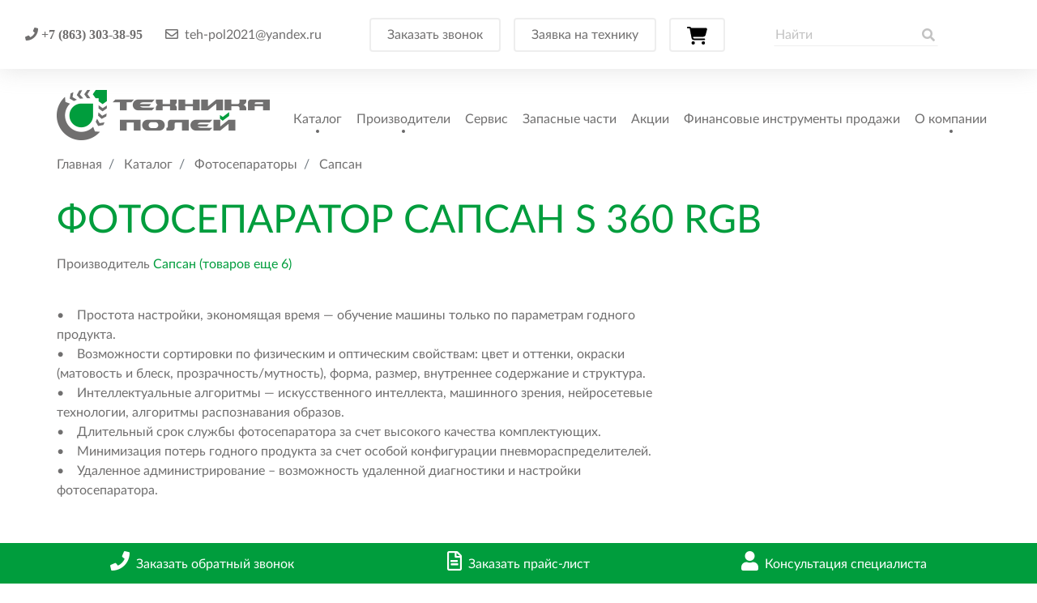

--- FILE ---
content_type: text/html; charset=UTF-8
request_url: https://tehpol.com/catalog/fotoseparatory/sapsan/2574/
body_size: 11939
content:
    <!doctype html>
    <html lang="ru">
    <head>
        <!-- Required meta tags -->
        <meta charset="utf-8">
        <meta http-equiv="Content-Type" content="text/html; charset=UTF-8" />
<meta name="robots" content="index, follow" />
<meta name="keywords" content="каталог, сельхозтехника" />
<meta name="description" content="Онлайн-каталог сельскохозяйственной техники. Цены от официального дилера на Юге России." />
<link href="/bitrix/cache/css/s1/main_v2/page_3f99543d816ed0bfe0df4d3d2f58b858/page_3f99543d816ed0bfe0df4d3d2f58b858_v1.css?1721919914897" type="text/css"  rel="stylesheet" />
<script>var _ba = _ba || []; _ba.push(["aid", "7dce69828d1a4f57190e55806d763eba"]); _ba.push(["host", "tehpol.com"]); (function() {var ba = document.createElement("script"); ba.type = "text/javascript"; ba.async = true;ba.src = (document.location.protocol == "https:" ? "https://" : "http://") + "bitrix.info/ba.js";var s = document.getElementsByTagName("script")[0];s.parentNode.insertBefore(ba, s);})();</script>


        <title>Фотосепаратор Сапсан S 360 RGB</title>
        <meta name="viewport" content="width=device-width, initial-scale=1, shrink-to-fit=no">
        <meta name="format-detection" content="telephone=no">
        <!-- Bootstrap CSS -->
        <link rel="stylesheet" href="/css/build.css?t=09042019">
        <link rel="stylesheet" href="/css/formUploader.css">
        <link rel="stylesheet" type="text/css" href="//cdn.jsdelivr.net/npm/slick-carousel@1.8.1/slick/slick.css"/>
        <link href="/js/viewerjs/dist/viewer.css" rel="stylesheet">
        <link rel="stylesheet" href="https://cdnjs.cloudflare.com/ajax/libs/viewerjs/1.11.3/viewer.min.css"
              integrity="sha512-zdX1vpRJc7+VHCUJcExqoI7yuYbSFAbSWxscAoLF0KoUPvMSAK09BaOZ47UFdP4ABSXpevKfcD0MTVxvh0jLHQ=="
              crossorigin="anonymous" referrerpolicy="no-referrer"/>
        <link rel="stylesheet" href="https://cdnjs.cloudflare.com/ajax/libs/viewerjs/1.11.3/viewer.css"
              integrity="sha512-0IJ01kDH6fR7Oo1QEcyF+PgSLpefYXuGICVfNNoOseW6+HmsoaHzSZ7BAnwuu6BoK+nSn9WOeh0kiNjPNtGpuw=="
              crossorigin="anonymous" referrerpolicy="no-referrer"/>
        <!--        <link rel="stylesheet" type="text/css" href="/js/slick/slick.css"/>-->
        <!--        <link rel="stylesheet" type="text/css" href="/js/slick/slick-theme.css"/>-->
        <meta name='yandex-verification' content='438ab8d5b12f6626'/>
    </head>
<body>
    <!-- Yandex.Metrika counter -->
    <script type="text/javascript">
        (function (d, w, c) {
            (w[c] = w[c] || []).push(function () {
                try {
                    w.yaCounter36497120 = new Ya.Metrika({
                        id: 36497120,
                        clickmap: true,
                        trackLinks: true,
                        accurateTrackBounce: true,
                        webvisor: true,
                        trackHash: true
                    });
                } catch (e) {
                }
            });

            var n = d.getElementsByTagName("script")[0],
                s = d.createElement("script"),
                f = function () {
                    n.parentNode.insertBefore(s, n);
                };
            s.type = "text/javascript";
            s.async = true;
            s.src = "https://mc.yandex.ru/metrika/watch.js";

            if (w.opera == "[object Opera]") {
                d.addEventListener("DOMContentLoaded", f, false);
            } else {
                f();
            }
        })(document, window, "yandex_metrika_callbacks");
    </script>
    <noscript>
        <div><img src="https://mc.yandex.ru/watch/36497120" style="position:absolute; left:-9999px;" alt=""/></div>
    </noscript>
    <!-- /Yandex.Metrika counter -->

<div id="wrap">
    <header>
        <div class="docs-header d-none d-lg-flex">
            <div class="phones">
                <span class="mr-md-3"><i class="fas fa-phone mr-2"><a href="tel:+78633033895"> +7 (863) 303-38-95</a></i></span>
                <a href="mailto:teh-pol2021@yandex.ru"><i class="far fa-envelope mr-2"></i>teh-pol2021@yandex.ru</a> <br>
             </div>
            <div class="actions">
                <a href="#" data-href="/forms/form_call.php" title="Заказать звонок" onclick="yaCounter36497120.reachGoal('zakazat_zvonok'); return true;" class="btn btn-lg btn-outline-secondary mr-md-3 add-call">Заказать звонок</a>                <a href="" data-href="/forms/form_order.php" class="add-order mr-md-3 btn btn-lg btn-outline-secondary"
   title="Заявка на технику" onclick="yaCounter36497120.reachGoal('zaiavka_teh'); return true;">Заявка на технику</a>                <a href="/basket" class="btn btn-lg btn-outline-secondary btn-basket"
   title="Корзина">
    <div class="d-none d-md-block">
    <svg xmlns="http://www.w3.org/2000/svg" viewBox="0 0 576 512" style="width: 25px;">
        <!--! Font Awesome Pro 6.4.0 by @fontawesome - https://fontawesome.com License - https://fontawesome.com/license (Commercial License) Copyright 2023 Fonticons, Inc. -->
        <path d="M0 24C0 10.7 10.7 0 24 0H69.5c22 0 41.5 12.8 50.6 32h411c26.3 0 45.5 25 38.6 50.4l-41 152.3c-8.5 31.4-37 53.3-69.5 53.3H170.7l5.4 28.5c2.2 11.3 12.1 19.5 23.6 19.5H488c13.3 0 24 10.7 24 24s-10.7 24-24 24H199.7c-34.6 0-64.3-24.6-70.7-58.5L77.4 54.5c-.7-3.8-4-6.5-7.9-6.5H24C10.7 48 0 37.3 0 24zM128 464a48 48 0 1 1 96 0 48 48 0 1 1 -96 0zm336-48a48 48 0 1 1 0 96 48 48 0 1 1 0-96z"/>
    </svg>
    <span class="counter d-none" id="basket-counter">0</span>
    </div>
    <span class="d-block d-md-none">Корзина</span>
</a>            </div>
            <div class="search">
                <form action="/search/index.php" class="form-inline">
                    <input id="search-1" name="q" type="text" class="form-control" placeholder="Найти">
                    <i class="fas fa-search icon"></i>
                    <button type="submit" class="d-none">Поиск</button>
                </form>
            </div>
            <div class="social">
                    <a href="#" target="_blank" class="ml-3 ml-lg-2" id="bx_3218110189_95"><i class=""></i></a>
                    <a href="/about/news/rss/" target="_blank" class="ml-3 ml-lg-2" id="bx_3218110189_96"><i class=""></i></a>
                    <a href="#" target="_blank" class="ml-3 ml-lg-2" id="bx_3218110189_94"><i class=""></i></a>
                    <a href="https://www.youtube.com/channel/UCXKRBjRbh6OpjywSpWU77VQ/" target="_blank" class="ml-3 ml-lg-2" id="bx_3218110189_93"><i class=""></i></a>
                       
</div>        </div>
        <div class="docs-top-menu">
            <div class="container-fluid">
                <div class="row">
                    <div class="col-md-12">
                        <nav class="navbar navbar-expand-lg">
                            <a class="navbar-brand" href="/">
                                <img src="/img/logo.png" alt="" class="img-fluid">
                            </a>
                            <button class="navbar-toggler" type="button" data-toggle="collapse"
                                    data-target="#navbarTopMenu" aria-controls="navbarSupportedContent"
                                    aria-expanded="false" aria-label="Toggle navigation">
                                <span class="navbar-toggler-icon"></span>
                            </button>
                            <div class="navbar-wrapper">
                                <div class="navbar-collapse collapse" id="navbarTopMenu">
                                    <div class="navbar-wrapper-inner">
                                        <div class="row">
                                            <div class="col-md-6 col-lg-12">
                                                <div class="search d-md-none">
                                                    <form action="/search/index.php">
                                                        <input id="search-1" name="q" type="text" class="form-control"
                                                               placeholder="Найти">
                                                        <i class="fas fa-search icon"></i>
                                                        <button type="submit" class="d-none">Поиск</button>
                                                    </form>
                                                </div>
                                                <ul class="navbar-nav mr-auto">
                        <li class="dropdown ">
                        <a class="nav-link " href="/catalog/">Каталог</a>
                        <span class="dropdown-toggle" role="button" data-toggle="dropdown" aria-haspopup="true" aria-expanded="false"></span>
                        <ul class="dropdown-menu " aria-labelledby="navbarDropdown">
                                        <li>
                        <a href="/catalog/new/" class="dropdown-item ">Новинки</a>
                    </li>
                                        <li class="dropdown">
                        <a href="/catalog/pochvoobrabatyvayushchaya-tekhnika/" class="dropdown-item ">Почвообрабатывающая техника</a>
                        <span class="dropdown-toggle" role="button" data-toggle="dropdown" aria-haspopup="true" aria-expanded="false"></span>
                        <ul class="dropdown-menu" aria-labelledby="navbarDropdown">
                                        <li class="dropdown">
                        <a href="/catalog/pochvoobrabatyvayushchaya-tekhnika/diskovye-borony/" class="dropdown-item ">Дисковые бороны</a>
                        <span class="dropdown-toggle" role="button" data-toggle="dropdown" aria-haspopup="true" aria-expanded="false"></span>
                        <ul class="dropdown-menu" aria-labelledby="navbarDropdown">
                                        <li>
                        <a href="/catalog/pochvoobrabatyvayushchaya-tekhnika/diskovye-borony/borony-mulchirovshchiki/" class="dropdown-item ">Бороны-мульчировщики</a>
                    </li>
                                        <li>
                        <a href="/catalog/pochvoobrabatyvayushchaya-tekhnika/diskovye-borony/navesnye-borony/" class="dropdown-item ">Навесные бороны</a>
                    </li>
                                        <li>
                        <a href="/catalog/pochvoobrabatyvayushchaya-tekhnika/diskovye-borony/pritsepnye-borony/" class="dropdown-item ">Прицепные бороны</a>
                    </li>
                                        <li>
                        <a href="/catalog/pochvoobrabatyvayushchaya-tekhnika/diskovye-borony/pritsepnye-modulnye-diskovye-borony-solar-fields/" class="dropdown-item ">Прицепные модульные дисковые бороны </a>
                    </li>
                                        <li>
                        <a href="/catalog/pochvoobrabatyvayushchaya-tekhnika/diskovye-borony/pritsepnye-skladyvaemye-diskovye-borony-/" class="dropdown-item ">Прицепные складываемые дисковые бороны </a>
                    </li>
                                        <li>
                        <a href="/catalog/pochvoobrabatyvayushchaya-tekhnika/diskovye-borony/pritsepnye-skladyvaemye-usilennye-diskovye-borony-/" class="dropdown-item ">Прицепные складываемые усиленные дисковые бороны </a>
                    </li>
                                        <li>
                        <a href="/catalog/pochvoobrabatyvayushchaya-tekhnika/diskovye-borony/ofsetnye-diskovye-borony-dv/" class="dropdown-item ">Офсетные дисковые бороны</a>
                    </li>
                                        <li>
                        <a href="/catalog/pochvoobrabatyvayushchaya-tekhnika/diskovye-borony/tandemnye-diskovye-borony-dx/" class="dropdown-item ">Тандемные дисковые бороны</a>
                    </li>
                                        <li>
                        <a href="/catalog/pochvoobrabatyvayushchaya-tekhnika/diskovye-borony/diskovye-borony-vertikalnoy-obrabotki/" class="dropdown-item ">Дисковые бороны вертикальной обработки</a>
                    </li>
                    </ul></li>                    <li>
                        <a href="/catalog/pochvoobrabatyvayushchaya-tekhnika/diskovye-mulchborony-lushchilnik/" class="dropdown-item ">Дисковые мульчбороны/лущильники</a>
                    </li>
                                        <li>
                        <a href="/catalog/pochvoobrabatyvayushchaya-tekhnika/pruzhinnye-borony/" class="dropdown-item ">Бороны КАМА: легкие JAGUAR, Средние PANTHER, тяжелые LION</a>
                    </li>
                                        <li class="dropdown">
                        <a href="/catalog/pochvoobrabatyvayushchaya-tekhnika/kultivatory/" class="dropdown-item ">Культиваторы</a>
                        <span class="dropdown-toggle" role="button" data-toggle="dropdown" aria-haspopup="true" aria-expanded="false"></span>
                        <ul class="dropdown-menu" aria-labelledby="navbarDropdown">
                                        <li>
                        <a href="/catalog/pochvoobrabatyvayushchaya-tekhnika/kultivatory/sploshnye-kultivatory/" class="dropdown-item ">Сплошные культиваторы</a>
                    </li>
                                        <li>
                        <a href="/catalog/pochvoobrabatyvayushchaya-tekhnika/kultivatory/mezhduryadnye-kultivatory/" class="dropdown-item ">Междурядные культиваторы</a>
                    </li>
                    </ul></li>                    <li>
                        <a href="/catalog/pochvoobrabatyvayushchaya-tekhnika/kombinirovannye-orudiya/" class="dropdown-item ">Комбинированные орудия</a>
                    </li>
                                        <li class="dropdown">
                        <a href="/catalog/pochvoobrabatyvayushchaya-tekhnika/plugi/" class="dropdown-item ">Плуги</a>
                        <span class="dropdown-toggle" role="button" data-toggle="dropdown" aria-haspopup="true" aria-expanded="false"></span>
                        <ul class="dropdown-menu" aria-labelledby="navbarDropdown">
                                        <li>
                        <a href="/catalog/pochvoobrabatyvayushchaya-tekhnika/plugi/navesnoy-zagonnyy-plug-jeegee/" class="dropdown-item ">Навесной загонный плуг Jeegee</a>
                    </li>
                                        <li>
                        <a href="/catalog/pochvoobrabatyvayushchaya-tekhnika/plugi/navesnoy-oborotnyy-plug/" class="dropdown-item ">Навесной оборотный плуг Jeegee</a>
                    </li>
                                        <li>
                        <a href="/catalog/pochvoobrabatyvayushchaya-tekhnika/plugi/polunavesnoy-oborotnyy-plug/" class="dropdown-item ">Полунавесной оборотный плуг Jeegee</a>
                    </li>
                    </ul></li>                    <li>
                        <a href="/catalog/pochvoobrabatyvayushchaya-tekhnika/prikatyvayushchie-katki/" class="dropdown-item ">Прикатывающие катки</a>
                    </li>
                                        <li>
                        <a href="/catalog/pochvoobrabatyvayushchaya-tekhnika/stsepki-zubovye/" class="dropdown-item ">Сцепки зубовые</a>
                    </li>
                                        <li>
                        <a href="/catalog/pochvoobrabatyvayushchaya-tekhnika/applikatory-rasteniepitateli-zhidkimi-udobreniyami/" class="dropdown-item ">Аппликаторы-растениепитатели жидкими удобрениями</a>
                    </li>
                                        <li>
                        <a href="/catalog/pochvoobrabatyvayushchaya-tekhnika/planirovshchiki-grunta/" class="dropdown-item ">Планировщики полей</a>
                    </li>
                                        <li>
                        <a href="/catalog/pochvoobrabatyvayushchaya-tekhnika/glubokorykhliteli/" class="dropdown-item ">Глубокорыхлители</a>
                    </li>
                    </ul></li>                    <li class="dropdown">
                        <a href="/catalog/posevnaya-tekhnika/" class="dropdown-item ">Посевная техника</a>
                        <span class="dropdown-toggle" role="button" data-toggle="dropdown" aria-haspopup="true" aria-expanded="false"></span>
                        <ul class="dropdown-menu" aria-labelledby="navbarDropdown">
                                        <li>
                        <a href="/catalog/posevnaya-tekhnika/zernovye-seyalki/" class="dropdown-item ">Зерновые сеялки</a>
                    </li>
                                        <li>
                        <a href="/catalog/posevnaya-tekhnika/propashnye-seyalki/" class="dropdown-item ">Пропашные сеялки</a>
                    </li>
                    </ul></li>                    <li class="dropdown">
                        <a href="/catalog/vnesenie-udobreniy-i-sredstva-zashchity-rasteniy/" class="dropdown-item ">Внесение удобрений и средства защиты растений</a>
                        <span class="dropdown-toggle" role="button" data-toggle="dropdown" aria-haspopup="true" aria-expanded="false"></span>
                        <ul class="dropdown-menu" aria-labelledby="navbarDropdown">
                                        <li>
                        <a href="/catalog/vnesenie-udobreniy-i-sredstva-zashchity-rasteniy/opryskivateli/" class="dropdown-item ">Опрыскиватели</a>
                    </li>
                                        <li>
                        <a href="/catalog/vnesenie-udobreniy-i-sredstva-zashchity-rasteniy/razbrasyvateli-udobreniyye/" class="dropdown-item ">Разбрасыватели удобрений</a>
                    </li>
                    </ul></li>                    <li class="dropdown">
                        <a href="/catalog/zhatki-adaptery/" class="dropdown-item ">Жатки, Адаптеры</a>
                        <span class="dropdown-toggle" role="button" data-toggle="dropdown" aria-haspopup="true" aria-expanded="false"></span>
                        <ul class="dropdown-menu" aria-labelledby="navbarDropdown">
                                        <li>
                        <a href="/catalog/zhatki-adaptery/zhatki-dlya-uborki-kukuruzy/" class="dropdown-item ">Жатки для уборки кукурузы</a>
                    </li>
                                        <li>
                        <a href="/catalog/zhatki-adaptery/zhatki-dlya-uborki-podsolnechnika/" class="dropdown-item ">Жатки для уборки подсолнечника</a>
                    </li>
                                        <li>
                        <a href="/catalog/zhatki-adaptery/zhatki-dlya-uborki-soi/" class="dropdown-item ">Жатки низкого среза</a>
                    </li>
                                        <li>
                        <a href="/catalog/zhatki-adaptery/platformy-podborshchiki-dlya-zernovykh-kombaynov/" class="dropdown-item ">Платформы-подборщики для зерновых комбайнов</a>
                    </li>
                                        <li>
                        <a href="/catalog/zhatki-adaptery/adaptery-k-kormouborochnym-kombaynam/" class="dropdown-item ">Адаптеры к кормоуборочным комбайнам</a>
                    </li>
                                        <li>
                        <a href="/catalog/zhatki-adaptery/adaptery-k-energosredstvam/" class="dropdown-item ">Адаптеры к энергосредствам</a>
                    </li>
                    </ul></li>                    <li>
                        <a href="/catalog/fjd-komplekt-avtopilota/" class="dropdown-item ">Solar Комплект автопилота</a>
                    </li>
                                        <li>
                        <a href="/catalog/analizatory-zerna/" class="dropdown-item ">Анализаторы зерна</a>
                    </li>
                                        <li class="dropdown">
                        <a href="/catalog/kormozagotovitelnaya-tekhnika/" class="dropdown-item ">Кормозаготовительная техника</a>
                        <span class="dropdown-toggle" role="button" data-toggle="dropdown" aria-haspopup="true" aria-expanded="false"></span>
                        <ul class="dropdown-menu" aria-labelledby="navbarDropdown">
                                        <li>
                        <a href="/catalog/kormozagotovitelnaya-tekhnika/kosilki/" class="dropdown-item ">Косилки</a>
                    </li>
                                        <li>
                        <a href="/catalog/kormozagotovitelnaya-tekhnika/pritsepnye-kormouborochnye-kombayny/" class="dropdown-item ">Прицепные кормоуборочные комбайны</a>
                    </li>
                                        <li>
                        <a href="/catalog/kormozagotovitelnaya-tekhnika/izmelchiteli-solomy/" class="dropdown-item ">Измельчители соломы</a>
                    </li>
                                        <li class="dropdown">
                        <a href="/catalog/kormozagotovitelnaya-tekhnika/valkoobrazovateli/" class="dropdown-item ">Валкообразователи</a>
                        <span class="dropdown-toggle" role="button" data-toggle="dropdown" aria-haspopup="true" aria-expanded="false"></span>
                        <ul class="dropdown-menu" aria-labelledby="navbarDropdown">
                                        <li>
                        <a href="/catalog/kormozagotovitelnaya-tekhnika/valkoobrazovateli/valkoobrazovateli-kolesno-paltsevye/" class="dropdown-item ">Валкообразователи колесно-пальцевые</a>
                    </li>
                                        <li>
                        <a href="/catalog/kormozagotovitelnaya-tekhnika/valkoobrazovateli/rotornye-valkoobrazovateli/" class="dropdown-item ">Роторные валкообразователи</a>
                    </li>
                    </ul></li>                    <li class="dropdown">
                        <a href="/catalog/kormozagotovitelnaya-tekhnika/press-podborshchiki/" class="dropdown-item ">Пресс-подборщики</a>
                        <span class="dropdown-toggle" role="button" data-toggle="dropdown" aria-haspopup="true" aria-expanded="false"></span>
                        <ul class="dropdown-menu" aria-labelledby="navbarDropdown">
                                        <li>
                        <a href="/catalog/kormozagotovitelnaya-tekhnika/press-podborshchiki/press-podborshchiki-rulonnye/" class="dropdown-item ">Пресс-подборщики рулонные</a>
                    </li>
                                        <li>
                        <a href="/catalog/kormozagotovitelnaya-tekhnika/press-podborshchiki/press-podborshchiki-tyukovye/" class="dropdown-item ">Пресс-подборщики тюковые</a>
                    </li>
                    </ul></li>                    <li>
                        <a href="/catalog/kormozagotovitelnaya-tekhnika/stolbostavy/" class="dropdown-item ">Столбоставы</a>
                    </li>
                    </ul></li>                    <li class="dropdown">
                        <a href="/catalog/fotoseparatory/" class="dropdown-item ">Фотосепараторы</a>
                        <span class="dropdown-toggle" role="button" data-toggle="dropdown" aria-haspopup="true" aria-expanded="false"></span>
                        <ul class="dropdown-menu" aria-labelledby="navbarDropdown">
                                        <li>
                        <a href="/catalog/fotoseparatory/meyer/" class="dropdown-item ">MEYER</a>
                    </li>
                                        <li>
                        <a href="/catalog/fotoseparatory/sapsan/" class="dropdown-item active">Сапсан</a>
                    </li>
                    </ul></li>                    <li class="dropdown">
                        <a href="/catalog/zernopererabatyvayushchaya-tekhnika/" class="dropdown-item ">Зерноперерабатывающая техника</a>
                        <span class="dropdown-toggle" role="button" data-toggle="dropdown" aria-haspopup="true" aria-expanded="false"></span>
                        <ul class="dropdown-menu" aria-labelledby="navbarDropdown">
                                        <li>
                        <a href="/catalog/zernopererabatyvayushchaya-tekhnika/zernoochistitelnoe-oborudovanie/" class="dropdown-item ">Зерноочистительное оборудование</a>
                    </li>
                                        <li class="dropdown">
                        <a href="/catalog/zernopererabatyvayushchaya-tekhnika/zernosushilki/" class="dropdown-item ">Зерносушилки</a>
                        <span class="dropdown-toggle" role="button" data-toggle="dropdown" aria-haspopup="true" aria-expanded="false"></span>
                        <ul class="dropdown-menu" aria-labelledby="navbarDropdown">
                                        <li>
                        <a href="/catalog/zernopererabatyvayushchaya-tekhnika/zernosushilki/mobilnye-zernosushilki/" class="dropdown-item ">Мобильные зерносушилки</a>
                    </li>
                                        <li>
                        <a href="/catalog/zernopererabatyvayushchaya-tekhnika/zernosushilki/statsionarnye-zernosushilki/" class="dropdown-item ">Стационарные зерносушилки</a>
                    </li>
                                        <li>
                        <a href="/catalog/zernopererabatyvayushchaya-tekhnika/zernosushilki/konveyernye-zernosushilki/" class="dropdown-item ">Конвейерные зерносушилки</a>
                    </li>
                    </ul></li>                    <li>
                        <a href="/catalog/zernopererabatyvayushchaya-tekhnika/metateli-zerna/" class="dropdown-item ">Метатели зерна / Протравители семян</a>
                    </li>
                                        <li>
                        <a href="/catalog/zernopererabatyvayushchaya-tekhnika/transportery-zerna/" class="dropdown-item ">Транспортеры зерна</a>
                    </li>
                    </ul></li>                    <li class="dropdown">
                        <a href="/catalog/kommunalnaya-tekhnika/" class="dropdown-item ">Коммунальная техника</a>
                        <span class="dropdown-toggle" role="button" data-toggle="dropdown" aria-haspopup="true" aria-expanded="false"></span>
                        <ul class="dropdown-menu" aria-labelledby="navbarDropdown">
                                        <li>
                        <a href="/catalog/kommunalnaya-tekhnika/bury-shnekovye/" class="dropdown-item ">Буры шнековые</a>
                    </li>
                                        <li>
                        <a href="/catalog/kommunalnaya-tekhnika/kassety-dlya-perevozki-vody-i-zhku/" class="dropdown-item ">Кассеты для перевозки воды и ЖКУ</a>
                    </li>
                                        <li>
                        <a href="/catalog/kommunalnaya-tekhnika/kosilki-dorozhnye/" class="dropdown-item ">Косилки</a>
                    </li>
                                        <li>
                        <a href="/catalog/kommunalnaya-tekhnika/snegouborochnye-mashiny/" class="dropdown-item ">Снегоуборочные машины</a>
                    </li>
                                        <li>
                        <a href="/catalog/kommunalnaya-tekhnika/frontalnye-/" class="dropdown-item ">Фронтальные погрузчики</a>
                    </li>
                    </ul></li></ul></li>                    <li class="dropdown ">
                        <a class="nav-link " href="/brand/">Производители</a>
                        <span class="dropdown-toggle" role="button" data-toggle="dropdown" aria-haspopup="true" aria-expanded="false"></span>
                        <ul class="dropdown-menu " aria-labelledby="navbarDropdown">
                                        <li class="dropdown">
                        <a href="/brand/solar-fields/" class="dropdown-item ">SOLAR FIELDS</a>
                        <span class="dropdown-toggle" role="button" data-toggle="dropdown" aria-haspopup="true" aria-expanded="false"></span>
                        <ul class="dropdown-menu" aria-labelledby="navbarDropdown">
                                        <li>
                        <a href="/brand/solar-fields/diskovye-borony-/" class="dropdown-item ">Дисковые бороны </a>
                    </li>
                                        <li class="dropdown">
                        <a href="/brand/solar-fields/kultivatory-/" class="dropdown-item ">Культиваторы </a>
                        <span class="dropdown-toggle" role="button" data-toggle="dropdown" aria-haspopup="true" aria-expanded="false"></span>
                        <ul class="dropdown-menu" aria-labelledby="navbarDropdown">
                                        <li>
                        <a href="/brand/solar-fields/kultivatory-/mezhduryadnye-kultivatory-/" class="dropdown-item ">Междурядные культиваторы </a>
                    </li>
                                        <li>
                        <a href="/brand/solar-fields/kultivatory-/sploshnye-kultivatory-/" class="dropdown-item ">Сплошные культиваторы </a>
                    </li>
                    </ul></li>                    <li>
                        <a href="/brand/solar-fields/mulchborony-lushchilniki-serii-ldm/" class="dropdown-item ">Мульчбороны/лущильники серии ЛДМ</a>
                    </li>
                                        <li>
                        <a href="/brand/solar-fields/pochvoobrabatyvayushchaya-tekhnika/" class="dropdown-item ">Почвообрабатывающая техника</a>
                    </li>
                    </ul></li>                    <li class="dropdown">
                        <a href="/brand/rostselmash/" class="dropdown-item ">Ростсельмаш</a>
                        <span class="dropdown-toggle" role="button" data-toggle="dropdown" aria-haspopup="true" aria-expanded="false"></span>
                        <ul class="dropdown-menu" aria-labelledby="navbarDropdown">
                                        <li>
                        <a href="/brand/rostselmash/vnesenie-udobreniy-i-sredstva-zashchity-rasteniy/" class="dropdown-item ">Внесение удобрений и средства защиты растений</a>
                    </li>
                                        <li>
                        <a href="/brand/rostselmash/zhatki/" class="dropdown-item ">Жатки, адаптеры</a>
                    </li>
                                        <li>
                        <a href="/brand/rostselmash/zernopererabatyvayushchaya-tekhnika/" class="dropdown-item ">Зерноперерабатывающая техника</a>
                    </li>
                                        <li>
                        <a href="/brand/rostselmash/kommunalnaya-tekhnika/" class="dropdown-item ">Коммунальная техника</a>
                    </li>
                                        <li class="dropdown">
                        <a href="/brand/rostselmash/kormozagotovitelnaya-tekhnika/" class="dropdown-item ">Кормозаготовительная техника</a>
                        <span class="dropdown-toggle" role="button" data-toggle="dropdown" aria-haspopup="true" aria-expanded="false"></span>
                        <ul class="dropdown-menu" aria-labelledby="navbarDropdown">
                                        <li>
                        <a href="/brand/rostselmash/kormozagotovitelnaya-tekhnika/valkoobrazovateli-/" class="dropdown-item ">Валкообразователи </a>
                    </li>
                                        <li>
                        <a href="/brand/rostselmash/kormozagotovitelnaya-tekhnika/izmelchiteli-/" class="dropdown-item ">Измельчители </a>
                    </li>
                                        <li>
                        <a href="/brand/rostselmash/kormozagotovitelnaya-tekhnika/kosilki-/" class="dropdown-item ">Косилки </a>
                    </li>
                                        <li>
                        <a href="/brand/rostselmash/kormozagotovitelnaya-tekhnika/press-podborshchiki/" class="dropdown-item ">Пресс-подборщики</a>
                    </li>
                                        <li>
                        <a href="/brand/rostselmash/kormozagotovitelnaya-tekhnika/stolbostavy/" class="dropdown-item ">Столбоставы</a>
                    </li>
                    </ul></li>                    <li class="dropdown">
                        <a href="/brand/rostselmash/diskovye-borony-rsm/" class="dropdown-item ">Почвообрабатывающая техника</a>
                        <span class="dropdown-toggle" role="button" data-toggle="dropdown" aria-haspopup="true" aria-expanded="false"></span>
                        <ul class="dropdown-menu" aria-labelledby="navbarDropdown">
                                        <li>
                        <a href="/brand/rostselmash/diskovye-borony-rsm/kultivatory-rsm/" class="dropdown-item ">Культиваторы</a>
                    </li>
                                        <li>
                        <a href="/brand/rostselmash/diskovye-borony-rsm/seyalki-rsm/" class="dropdown-item ">Сеялки</a>
                    </li>
                                        <li>
                        <a href="/brand/rostselmash/diskovye-borony-rsm/ofsetnye-diskovye-borony/" class="dropdown-item ">Тяжелые бороны</a>
                    </li>
                    </ul></li></ul></li>                    <li>
                        <a href="/brand/grainsense/" class="dropdown-item ">GrainSense<sup>Новинка</sup></a>
                    </li>
                                        <li>
                        <a href="/brand/sfoggia/" class="dropdown-item ">SFOGGIA<sup>Новинка</sup></a>
                    </li>
                                        <li>
                        <a href="/brand/solar/" class="dropdown-item ">Solar<sup>Новинка</sup></a>
                    </li>
                                        <li>
                        <a href="/brand/tekhnotron/" class="dropdown-item ">Tehnika-Agro (КАМА)</a>
                    </li>
                                        <li class="dropdown">
                        <a href="/brand/agrotekhmash/" class="dropdown-item ">АгроТехМаш</a>
                        <span class="dropdown-toggle" role="button" data-toggle="dropdown" aria-haspopup="true" aria-expanded="false"></span>
                        <ul class="dropdown-menu" aria-labelledby="navbarDropdown">
                                        <li>
                        <a href="/brand/agrotekhmash/zernoochistitelnoe-oborudovanie/" class="dropdown-item ">Зерноочистительное оборудование</a>
                    </li>
                                        <li>
                        <a href="/brand/agrotekhmash/konveyernye-zernosushilki/" class="dropdown-item ">Конвейерные зерносушилки</a>
                    </li>
                                        <li>
                        <a href="/brand/agrotekhmash/mobilnye-zernosushilki/" class="dropdown-item ">Мобильные зерносушилки</a>
                    </li>
                                        <li>
                        <a href="/brand/agrotekhmash/statsionarnye-zernosushilki/" class="dropdown-item ">Стационарные зерносушилки</a>
                    </li>
                    </ul></li>                    <li>
                        <a href="/brand/nair/" class="dropdown-item ">НАИР<sup>Новинка</sup></a>
                    </li>
                                        <li>
                        <a href="/brand/jeegee/" class="dropdown-item ">Плуги Jeegee<sup>Новинка</sup></a>
                    </li>
                                        <li>
                        <a href="/brand/radiozavod/" class="dropdown-item ">РАДИОЗАВОД</a>
                    </li>
                    </ul></li>                    <li class="">
                        <a class="nav-link " href="/service/">Сервис</a>
                    </li>
                                        <li class="">
                        <a class="nav-link " href="/catalog-new/">Запасные части</a>
                    </li>
                                        <li class="">
                        <a class="nav-link " href="/special/">Акции</a>
                    </li>
                                        <li class="">
                        <a class="nav-link " href="/finance/">Финансовые инструменты продажи</a>
                    </li>
                                        <li class="dropdown ">
                        <a class="nav-link " href="/about/">О компании</a>
                        <span class="dropdown-toggle" role="button" data-toggle="dropdown" aria-haspopup="true" aria-expanded="false"></span>
                        <ul class="dropdown-menu dropdown-menu-right" aria-labelledby="navbarDropdown">
                                        <li>
                        <a href="/about/index.php" class="dropdown-item ">О нас</a>
                    </li>
                                        <li>
                        <a href="/about/news/" class="dropdown-item ">Новости</a>
                    </li>
                                        <li>
                        <a href="/about/article/" class="dropdown-item ">Статьи</a>
                    </li>
                                        <li>
                        <a href="/about/history/" class="dropdown-item ">История</a>
                    </li>
                                        <li>
                        <a href="/about/contacts/" class="dropdown-item ">Контакты</a>
                    </li>
                    </ul></li></ul>                                            </div>
                                            <div class="col-md-6 d-block d-lg-none">
                                                <div class="search d-none d-md-block">
                                                    <form action="/search/index.php">
                                                        <input id="search-1" name="q" type="text" class="form-control"
                                                               placeholder="Найти">
                                                        <i class="fas fa-search icon"></i>
                                                        <button type="submit" class="d-none">Поиск</button>
                                                    </form>
                                                </div>
                                                <div class="actions">
                                                    <a href="#" data-href="/forms/form_call.php" title="Заказать звонок" onclick="yaCounter36497120.reachGoal('zakazat_zvonok'); return true;" class="btn btn-lg btn-outline-secondary mr-md-3 add-call"><i class="fas fa-phone mr-2"></i>+7 (863) 303-61-95</a>                                                    <a href="" data-href="/forms/form_order.php" class="add-order mr-md-3 btn btn-lg btn-outline-secondary"
   title="Заявка на технику" onclick="yaCounter36497120.reachGoal('zaiavka_teh'); return true;">Заявка на технику</a>                                                    <a href="/basket" class="btn btn-lg btn-outline-secondary btn-basket"
   title="Корзина">
    <div class="d-none d-md-block">
    <svg xmlns="http://www.w3.org/2000/svg" viewBox="0 0 576 512" style="width: 25px;">
        <!--! Font Awesome Pro 6.4.0 by @fontawesome - https://fontawesome.com License - https://fontawesome.com/license (Commercial License) Copyright 2023 Fonticons, Inc. -->
        <path d="M0 24C0 10.7 10.7 0 24 0H69.5c22 0 41.5 12.8 50.6 32h411c26.3 0 45.5 25 38.6 50.4l-41 152.3c-8.5 31.4-37 53.3-69.5 53.3H170.7l5.4 28.5c2.2 11.3 12.1 19.5 23.6 19.5H488c13.3 0 24 10.7 24 24s-10.7 24-24 24H199.7c-34.6 0-64.3-24.6-70.7-58.5L77.4 54.5c-.7-3.8-4-6.5-7.9-6.5H24C10.7 48 0 37.3 0 24zM128 464a48 48 0 1 1 96 0 48 48 0 1 1 -96 0zm336-48a48 48 0 1 1 0 96 48 48 0 1 1 0-96z"/>
    </svg>
    <span class="counter d-none" id="basket-counter">0</span>
    </div>
    <span class="d-block d-md-none">Корзина</span>
</a>                                                </div>
                                                <div class="phones">
                                                    <a href="mailto:teh-pol2021@yandex.ru"><i class="far fa-envelope mr-2"></i>teh-pol2021@yandex.ru</a> <br>
                                                 </div>
                                                <div class="social">
                    <a href="#" target="_blank" class="ml-3 ml-lg-2" id="bx_651765591_95"><i class=""></i></a>
                    <a href="/about/news/rss/" target="_blank" class="ml-3 ml-lg-2" id="bx_651765591_96"><i class=""></i></a>
                    <a href="#" target="_blank" class="ml-3 ml-lg-2" id="bx_651765591_94"><i class=""></i></a>
                    <a href="https://www.youtube.com/channel/UCXKRBjRbh6OpjywSpWU77VQ/" target="_blank" class="ml-3 ml-lg-2" id="bx_651765591_93"><i class=""></i></a>
                       
</div>                                            </div>
                                        </div>
                                    </div>
                                </div>
                            </div>
                        </nav>
                    </div>
                </div>
            </div>
        </div>
    </header>
    <main role="main">
    <div class="docs-title">
        <div class="container-fluid">
            <nav aria-label="breadcrumb"><ol class="breadcrumb">
			<li class="breadcrumb-item">				
				<a href="/" title="Главная" itemprop="url">Главная</span></a>
			</li>
			<li class="breadcrumb-item">				
				<a href="/catalog/" title="Каталог" itemprop="url">Каталог</span></a>
			</li>
			<li class="breadcrumb-item">				
				<a href="/catalog/fotoseparatory/" title="Фотосепараторы" itemprop="url">Фотосепараторы</span></a>
			</li>
			<li class="breadcrumb-item">				
				<a href="/catalog/fotoseparatory/sapsan/" title="Сапсан" itemprop="url">Сапсан</span></a>
			</li></ol></nav>                        <h1 >Фотосепаратор Сапсан S 360 RGB</h1>
        </div>
    </div>

    <section class="catalog-nav">
        <div class="container-fluid">
            <p>Производитель <a href="/brand/sapsan/">Сапсан (товаров еще 6)</a></p>
        </div>
    </section>
<section class="firms-detail">
    <div class="container-fluid">
        <div class="row">
            <div class="col-lg-8">
                <div class="text">
                    •&nbsp;&nbsp;&nbsp;&nbsp;Простота настройки, экономящая время — обучение машины только по параметрам годного продукта.<br />
•&nbsp;&nbsp;&nbsp;&nbsp;Возможности сортировки по физическим и оптическим свойствам: цвет и оттенки, окраски &#40;матовость и блеск, прозрачность/мутность&#41;, форма, размер, внутреннее содержание и структура.&nbsp;&nbsp;<br />
•&nbsp;&nbsp;&nbsp;&nbsp;Интеллектуальные алгоритмы — искусственного интеллекта, машинного зрения, нейросетевые технологии, алгоритмы распознавания образов.<br />
•&nbsp;&nbsp;&nbsp;&nbsp;Длительный срок службы фотосепаратора за счет высокого качества комплектующих.<br />
•&nbsp;&nbsp;&nbsp;&nbsp;Минимизация потерь годного продукта за счет особой конфигурации пневмораспределителей.<br />
•&nbsp;&nbsp;&nbsp;&nbsp;Удаленное администрирование – возможность удаленной диагностики и настройки фотосепаратора.<br />
                </div>
            </div>
            <div class="col-lg-4">
                            </div>
        </div>
    </div>
</section>
      


    <section class="tech-index">
        <div class="container-fluid">
            <div class="h3">Технические характеристики</div>
            <div class="table-responsive">
                <table class="table table-striped table-slide">
<tbody>
<tr>
	<td>
		<p>
			 Бренд
		</p>
	</td>
	<td>
		<p align="center">
			 Сапсан
		</p>
	</td>
</tr>
<tr>
	<td>
		<p>
			 Габаритные размеры
		</p>
	</td>
	<td>
		<p align="center">
			 1520х2620х1900 мм
		</p>
	</td>
</tr>
<tr>
	<td>
		<p>
			 Гарантийный срок
		</p>
	</td>
	<td>
		<p align="center">
			 2 года
		</p>
	</td>
</tr>
<tr>
	<td>
		<p>
			 Масса
		</p>
	</td>
	<td>
		<p align="center">
			 1350 кг
		</p>
	</td>
</tr>
<tr>
	<td>
		<p>
			 Максимальный расход воздуха<br>
		</p>
	</td>
	<td>
		<p align="center">
			 ≤5500 л/мин
		</p>
	</td>
</tr>
<tr>
	<td>
		<p>
			 Количество пневмоклапанов
		</p>
	</td>
	<td>
		<p align="center">
			 320 шт.
		</p>
	</td>
</tr>
<tr>
	<td>
		<p>
			 Максимальная потребляемая мощность
		</p>
	</td>
	<td>
		<p align="center">
			 ≤4,1 кВт
		</p>
	</td>
</tr>
<tr>
	<td>
		<p>
			 Потребляемая энергия
		</p>
	</td>
	<td>
		<p align="center">
			 220 В
		</p>
	</td>
</tr>
<tr>
	<td>
		<p>
			 Частота тока
		</p>
	</td>
	<td>
		<p align="center">
			 50 Гц
		</p>
	</td>
</tr>
</tbody>
</table>
 <br>
<p>
	 &nbsp;
</p>            </div>
        </div>
    </section>
<section class="advantages-index">
    <div class="container-fluid">
        <div class="h2">Преимущества сотрудничества с Техникой Полей</div>        <div class="list">
                                            <div class="item" data-index="0" id="bx_3099439860_69">
                    <div class="photo">
                        <img src="/upload/iblock/911/911128714c28a9b287be76262ac25a65.png" alt="">
                        <div class="text">
                            <div class="wrapper">
                                <p>Кредитование и лизинг на выгодных условиях</p>
                            </div>
                        </div>
                    </div>
                    <div class="name">Кредитование</div>
                </div>
                <div class="item-line" data-index="1"><div class="item-info"><div class="wrapper"></div></div></div>
                                            <div class="item" data-index="1" id="bx_3099439860_259">
                    <div class="photo">
                        <img src="/upload/iblock/c6c/c6c9994590e1b7e45e588d398be5969f.png" alt="">
                        <div class="text">
                            <div class="wrapper">
                                <p>Мы работаем только с проверенными транспортными компаниями. Доставляем технику и запасные части в минимальные сроки во все районы Краснодарского и Ставропольского краев, Республики Адыгея и Ростовской области</p>
                            </div>
                        </div>
                    </div>
                    <div class="name">Доставка</div>
                </div>
                <div class="item-line" data-index="2"><div class="item-info"><div class="wrapper"></div></div></div>
                                            <div class="item" data-index="2" id="bx_3099439860_260">
                    <div class="photo">
                        <img src="/upload/iblock/67e/67e597f70a8666fc84891239f790d274.png" alt="">
                        <div class="text">
                            <div class="wrapper">
                                <p>Гарантия 24 месяца.<br>
Сервисное<br>
обслуживание 24/7</p>
                            </div>
                        </div>
                    </div>
                    <div class="name">Сервис</div>
                </div>
                <div class="item-line" data-index="3"><div class="item-info"><div class="wrapper"></div></div></div>
                                            <div class="item" data-index="3" id="bx_3099439860_261">
                    <div class="photo">
                        <img src="/upload/iblock/92c/92c1e55455cf6ea09bb0e7dd05375a16.png" alt="">
                        <div class="text">
                            <div class="wrapper">
                                <p>Сервисный инженер произведет ввод техники в эксплуатацию в Вашем хозяйстве</p>
                            </div>
                        </div>
                    </div>
                    <div class="name">Выезд</div>
                </div>
                <div class="item-line" data-index="4"><div class="item-info"><div class="wrapper"></div></div></div>
                                            <div class="item" data-index="4" id="bx_3099439860_262">
                    <div class="photo">
                        <img src="/upload/iblock/ce6/ce605779bae8cf2f0996a9798cad12d0.png" alt="">
                        <div class="text">
                            <div class="wrapper">
                                <p>Профессиональный<br>
подход в выборе<br>
подходящей модели<br>
техники</p>
                            </div>
                        </div>
                    </div>
                    <div class="name">Консультации</div>
                </div>
                <div class="item-line" data-index="5"><div class="item-info"><div class="wrapper"></div></div></div>
                                            <div class="item" data-index="5" id="bx_3099439860_263">
                    <div class="photo">
                        <img src="/upload/iblock/1e5/1e5d5b128f46a92ab1f25bbfeef199e1.png" alt="">
                        <div class="text">
                            <div class="wrapper">
                                <p>Постановления Правительства РФ № 1432 и Правительства Ростовской области № 596</p>
                            </div>
                        </div>
                    </div>
                    <div class="name">Субсидирование</div>
                </div>
                <div class="item-line" data-index="6"><div class="item-info"><div class="wrapper"></div></div></div>
                                            <div class="item" data-index="6" id="bx_3099439860_264">
                    <div class="photo">
                        <img src="/upload/iblock/d19/d19bba6c7a7e3d4317af3c9afab2125a.png" alt="">
                        <div class="text">
                            <div class="wrapper">
                                <p>Лучшая цена<br>
на рынке</p>
                            </div>
                        </div>
                    </div>
                    <div class="name">Цена</div>
                </div>
                <div class="item-line" data-index="7"><div class="item-info"><div class="wrapper"></div></div></div>
                    </div>
    </div>
</section><div class="docs-subscribe">
    <div class="container-fluid">
        <div class="h2">Будь в курсе</div>
        <div class="row">
            <div class="col-md-4">
                    <div class="subscribe">
        <form class="form-inline" id="add_subscribe_news_form_inline" action="/forms/subscribe_news.php" data-title="Подписка на новости">
            <input type="text" class="form-control" name="EMAIL" placeholder="Ваш E-mail">
            <button type="submit" class="btn btn-link"><i class="far fa-envelope"></i></button>
        </form>
    </div>
            </div>
                        <div class="col-md-8">
                <div class="actions">
                    <div class="row">
                                                                <div class="col-md-6 item">
                            <a href="" data-href="/forms/form_order.php" class="add-order" title="Заявка на технику" onclick="yaCounter36497120.reachGoal('zayvka'); return true;">
                                <i class="far fa-file-alt mr-3 mr-md-4"></i>Зявка на технику
                            </a>
                        </div>
                    </div>
                </div>
            </div>
        </div>
    </div>
</div>﻿</main>
<footer>
    <div class="docs-actions">
        <div class="actions">
            <div class="container-fluid">
                <div class="row">
                    <div class="col-md-4 item">
                        <a href="" class="add-call" title="Заказать обратный звонок" data-href="/forms/form_call.php" onclick="yaCounter36497120.reachGoal('call'); return true;"><i class="fas fa-phone mr-2"></i>Заказать обратный звонок</a>
                    </div>
                    <div class="col-md-4 item">
                        <a href="" class="add-price" title="Заказать прайс-лист" data-href="/forms/form_price.php" onclick="yaCounter36497120.reachGoal('price'); return true;"><i class="far fa-file-alt mr-2"></i>Заказать прайс-лист</a>
                    </div>
                    <div class="col-md-4 item">
                        <a href="" class="add-consult" title="Консультация специалиста" data-href="/forms/form_consult.php" onclick="yaCounter36497120.reachGoal('cosultat'); return true;"><i class="fas fa-user mr-2"></i>Консультация специалиста</a>
                    </div>
                </div>
            </div>
        </div>
    </div>
    <div class="docs-footer">
        <div class="container-fluid">
            <div class="row">
                <div class="offset-md-1 col-md-6 offset-lg-0 col-lg-4">
                    <div class="logo">
                        <img src="/img/logo_footer.png" alt="">                    </div>
                    <div class="d-none d-md-block">
                        

<nav class="menu">
    <div class="row">
        <div class="col-md-6">
            <ul class="no-bullets">
                <li><a href="/filter/">Поиск техники</a></li><li><a href="/special/">Акции</a></li><li><a href="/about/contacts/">Контакты</a></li>            </ul>
        </div>
        <div class="col-md-6">
            <ul class="no-bullets">
                <li><a href="/finance/">Финансовые инструменты</a></li><li><a href="/about/">Наша компания</a></li><li><a href="/upload/iblock/087/0875033f680259c88623b027f6ef1c4c.pdf">Скачать каталог</a></li>            </ul>
        </div>
    </div>
</nav>                        <div class="social">
                    <a href="#" target="_blank" class="mr-4 mr-md-2" id="bx_1454625752_95"><i class=""></i></a>
                    <a href="/about/news/rss/" target="_blank" class="mr-4 mr-md-2" id="bx_1454625752_96"><i class=""></i></a>
                    <a href="#" target="_blank" class="mr-4 mr-md-2" id="bx_1454625752_94"><i class=""></i></a>
                    <a href="https://www.youtube.com/channel/UCXKRBjRbh6OpjywSpWU77VQ/" target="_blank" class="mr-4 mr-md-2" id="bx_1454625752_93"><i class=""></i></a>
    </div>                    </div>
                </div>
                <div class="col-md-4 col-lg-3">
                            <div class="h2">Контакты</div>    <ul class="contact no-bullets" id="bx_3322728009_35">
        <li>
            <div class="icon"><i class="fas fa-phone"></i></div></i>
            <div class="value"><span>+7 (863)</span> 303-38-95</div>
        </li>
        <li>
            <div class="icon"><i class="fas fa-calendar-alt"></i></div>
            <div class="value">с 8:00 до 17:00</div>
        </li>
        <li>
            <div class="icon"><i class="far fa-clock"></i></div>
            <div class="value">с ПН. по ПТ.</div>
        </li>
        <li>
            <div class="icon"><i class="far fa-envelope"></i></div>
            <div class="link"><a href="mailto:teh-pol2021@yandex.ru">teh-pol2021@yandex.ru</a></div>
        </li>
    </ul>
                    <div class="d-block d-md-none">
                        <div class="social">
                    <a href="#" target="_blank" class="mr-4 mr-md-2" id="bx_2970353375_95"><i class=""></i></a>
                    <a href="/about/news/rss/" target="_blank" class="mr-4 mr-md-2" id="bx_2970353375_96"><i class=""></i></a>
                    <a href="#" target="_blank" class="mr-4 mr-md-2" id="bx_2970353375_94"><i class=""></i></a>
                    <a href="https://www.youtube.com/channel/UCXKRBjRbh6OpjywSpWU77VQ/" target="_blank" class="mr-4 mr-md-2" id="bx_2970353375_93"><i class=""></i></a>
    </div>                    </div>
                </div>
                <div class="offset-md-1 col-md-10 offset-lg-0 col-lg-5 d-none d-md-block">
                    <div class="h2">Обратная связь</div>                    <script src="https://www.google.com/recaptcha/api.js"></script>
<form id="add_feadback_form_inline" data-title="Обратная связь" class="form-horizontal" action="/forms/add_feadback.php" method="post" enctype="multipart/form-data" role="form" onsubmit="yaCounter36497120.reachGoal('feedback_send'); return true;">
    <input type="hidden" name="WEB_FORM_ID" value="5">
    <input type="hidden" name="ADD_RESULT" value="1">
    <div class="form-group">
        <input type="text" class="form-control" name="form_text_19" value="" required="required" id="form_text_19" placeholder="Организация">
    </div>
    <div class="form-group">
        <input type="text" class="form-control" name="form_text_17" value="" required="required" id="form_text_17" placeholder="Имя">
    </div>
    <div class="form-group">
        <input type="text" class="form-control input-phone" name="form_text_18" value="" required="required" id="form_text_18" placeholder="Телефон">
    </div>
    <div class="g-recaptcha" data-sitekey="6Le3_d8pAAAAAJpk3WnhPj8DzuURfZ2O1kULMduP" style="margin-left: 0%"></div>
    <button type="submit" class="btn btn-primary" onclick="yaCounter36497120.reachGoal('feedback_click'); return true;">Отправить</button>
</form>
                </div>
            </div>
        </div>
    </div>
    <div class="docs-footer-end d-none d-md-block">
        <div class="container-fluid">
            <div class="row">
                <div class="col-md-4">
                    <p>
                        &copy; ООО "Техника полей" Все права защищены<br />
                        <a href="http://enterprise-it.ru" target="_blank" rel="nofollow">Создание сайта &mdash; IT Enterprise</a>
                    </p>
                </div>
                <div class="col-md-4">
                    <p>
                        Копирование материалов сайта будет<br />расценено как нарушение авторских прав                    </p>
                </div>
                <div class="col-md-4">
                    <p>
                        <a href="#">Условия обработки и<br />хранения персональных данных</a>                    </p>
                </div>
            </div>
        </div>
    </div>
</footer>
</div>
<div class="modal fade modal-form" tabindex="-1" role="dialog">
    <div class="modal-dialog" role="document">
        <div class="modal-content">
            <div class="modal-header">
                <h3 class="modal-title"></h3>
                <button type="button" class="close" data-dismiss="modal" aria-label="Close">
                    <span aria-hidden="true">&times;</span>
                </button>
            </div>
            <div class="modal-body">

            </div>
        </div>
    </div>
</div>
<div class="modal fade modal-video" tabindex="-1" role="dialog">
    <div class="modal-dialog modal-lg" role="document">
        <div class="modal-content">
            <div class="modal-header">
                <h3 class="modal-title"></h3>
                <button type="button" class="close" data-dismiss="modal" aria-label="Close">
                    <span aria-hidden="true">&times;</span>
                </button>
            </div>
            <div class="modal-body">

            </div>
        </div>
    </div>
</div>
<script src="/js/build.js?t=1768652882"></script>
<script src="/js/formUploader.js"></script>
<script type="text/javascript" src="//cdn.jsdelivr.net/npm/slick-carousel@1.8.1/slick/slick.min.js"></script>
<script src="https://cdnjs.cloudflare.com/ajax/libs/viewerjs/1.11.3/viewer.js" integrity="sha512-s42K+c79ocIz9pmPOKe2FHtlrpqKLiLi+kMsd56kNszNvHLiUyDTMue+nXK9ARDOVHCujp++xeEp1/3DObtbrA==" crossorigin="anonymous" referrerpolicy="no-referrer"></script>
<!--<script src="/js/slick/slick.min.js"></script>-->
<script>
    (function(i,s,o,g,r,a,m){i['GoogleAnalyticsObject']=r;i[r]=i[r]||function(){
        (i[r].q=i[r].q||[]).push(arguments)},i[r].l=1*new Date();a=s.createElement(o),
        m=s.getElementsByTagName(o)[0];a.async=1;a.src=g;m.parentNode.insertBefore(a,m)
    })(window,document,'script','https://www.google-analytics.com/analytics.js','ga');

    ga('create', 'UA-100469878-1', 'auto');
    ga('send', 'pageview');

</script>
</body>
</html>

--- FILE ---
content_type: text/html; charset=utf-8
request_url: https://www.google.com/recaptcha/api2/anchor?ar=1&k=6Le3_d8pAAAAAJpk3WnhPj8DzuURfZ2O1kULMduP&co=aHR0cHM6Ly90ZWhwb2wuY29tOjQ0Mw..&hl=en&v=PoyoqOPhxBO7pBk68S4YbpHZ&size=normal&anchor-ms=20000&execute-ms=30000&cb=roxkr2i1jlhh
body_size: 49755
content:
<!DOCTYPE HTML><html dir="ltr" lang="en"><head><meta http-equiv="Content-Type" content="text/html; charset=UTF-8">
<meta http-equiv="X-UA-Compatible" content="IE=edge">
<title>reCAPTCHA</title>
<style type="text/css">
/* cyrillic-ext */
@font-face {
  font-family: 'Roboto';
  font-style: normal;
  font-weight: 400;
  font-stretch: 100%;
  src: url(//fonts.gstatic.com/s/roboto/v48/KFO7CnqEu92Fr1ME7kSn66aGLdTylUAMa3GUBHMdazTgWw.woff2) format('woff2');
  unicode-range: U+0460-052F, U+1C80-1C8A, U+20B4, U+2DE0-2DFF, U+A640-A69F, U+FE2E-FE2F;
}
/* cyrillic */
@font-face {
  font-family: 'Roboto';
  font-style: normal;
  font-weight: 400;
  font-stretch: 100%;
  src: url(//fonts.gstatic.com/s/roboto/v48/KFO7CnqEu92Fr1ME7kSn66aGLdTylUAMa3iUBHMdazTgWw.woff2) format('woff2');
  unicode-range: U+0301, U+0400-045F, U+0490-0491, U+04B0-04B1, U+2116;
}
/* greek-ext */
@font-face {
  font-family: 'Roboto';
  font-style: normal;
  font-weight: 400;
  font-stretch: 100%;
  src: url(//fonts.gstatic.com/s/roboto/v48/KFO7CnqEu92Fr1ME7kSn66aGLdTylUAMa3CUBHMdazTgWw.woff2) format('woff2');
  unicode-range: U+1F00-1FFF;
}
/* greek */
@font-face {
  font-family: 'Roboto';
  font-style: normal;
  font-weight: 400;
  font-stretch: 100%;
  src: url(//fonts.gstatic.com/s/roboto/v48/KFO7CnqEu92Fr1ME7kSn66aGLdTylUAMa3-UBHMdazTgWw.woff2) format('woff2');
  unicode-range: U+0370-0377, U+037A-037F, U+0384-038A, U+038C, U+038E-03A1, U+03A3-03FF;
}
/* math */
@font-face {
  font-family: 'Roboto';
  font-style: normal;
  font-weight: 400;
  font-stretch: 100%;
  src: url(//fonts.gstatic.com/s/roboto/v48/KFO7CnqEu92Fr1ME7kSn66aGLdTylUAMawCUBHMdazTgWw.woff2) format('woff2');
  unicode-range: U+0302-0303, U+0305, U+0307-0308, U+0310, U+0312, U+0315, U+031A, U+0326-0327, U+032C, U+032F-0330, U+0332-0333, U+0338, U+033A, U+0346, U+034D, U+0391-03A1, U+03A3-03A9, U+03B1-03C9, U+03D1, U+03D5-03D6, U+03F0-03F1, U+03F4-03F5, U+2016-2017, U+2034-2038, U+203C, U+2040, U+2043, U+2047, U+2050, U+2057, U+205F, U+2070-2071, U+2074-208E, U+2090-209C, U+20D0-20DC, U+20E1, U+20E5-20EF, U+2100-2112, U+2114-2115, U+2117-2121, U+2123-214F, U+2190, U+2192, U+2194-21AE, U+21B0-21E5, U+21F1-21F2, U+21F4-2211, U+2213-2214, U+2216-22FF, U+2308-230B, U+2310, U+2319, U+231C-2321, U+2336-237A, U+237C, U+2395, U+239B-23B7, U+23D0, U+23DC-23E1, U+2474-2475, U+25AF, U+25B3, U+25B7, U+25BD, U+25C1, U+25CA, U+25CC, U+25FB, U+266D-266F, U+27C0-27FF, U+2900-2AFF, U+2B0E-2B11, U+2B30-2B4C, U+2BFE, U+3030, U+FF5B, U+FF5D, U+1D400-1D7FF, U+1EE00-1EEFF;
}
/* symbols */
@font-face {
  font-family: 'Roboto';
  font-style: normal;
  font-weight: 400;
  font-stretch: 100%;
  src: url(//fonts.gstatic.com/s/roboto/v48/KFO7CnqEu92Fr1ME7kSn66aGLdTylUAMaxKUBHMdazTgWw.woff2) format('woff2');
  unicode-range: U+0001-000C, U+000E-001F, U+007F-009F, U+20DD-20E0, U+20E2-20E4, U+2150-218F, U+2190, U+2192, U+2194-2199, U+21AF, U+21E6-21F0, U+21F3, U+2218-2219, U+2299, U+22C4-22C6, U+2300-243F, U+2440-244A, U+2460-24FF, U+25A0-27BF, U+2800-28FF, U+2921-2922, U+2981, U+29BF, U+29EB, U+2B00-2BFF, U+4DC0-4DFF, U+FFF9-FFFB, U+10140-1018E, U+10190-1019C, U+101A0, U+101D0-101FD, U+102E0-102FB, U+10E60-10E7E, U+1D2C0-1D2D3, U+1D2E0-1D37F, U+1F000-1F0FF, U+1F100-1F1AD, U+1F1E6-1F1FF, U+1F30D-1F30F, U+1F315, U+1F31C, U+1F31E, U+1F320-1F32C, U+1F336, U+1F378, U+1F37D, U+1F382, U+1F393-1F39F, U+1F3A7-1F3A8, U+1F3AC-1F3AF, U+1F3C2, U+1F3C4-1F3C6, U+1F3CA-1F3CE, U+1F3D4-1F3E0, U+1F3ED, U+1F3F1-1F3F3, U+1F3F5-1F3F7, U+1F408, U+1F415, U+1F41F, U+1F426, U+1F43F, U+1F441-1F442, U+1F444, U+1F446-1F449, U+1F44C-1F44E, U+1F453, U+1F46A, U+1F47D, U+1F4A3, U+1F4B0, U+1F4B3, U+1F4B9, U+1F4BB, U+1F4BF, U+1F4C8-1F4CB, U+1F4D6, U+1F4DA, U+1F4DF, U+1F4E3-1F4E6, U+1F4EA-1F4ED, U+1F4F7, U+1F4F9-1F4FB, U+1F4FD-1F4FE, U+1F503, U+1F507-1F50B, U+1F50D, U+1F512-1F513, U+1F53E-1F54A, U+1F54F-1F5FA, U+1F610, U+1F650-1F67F, U+1F687, U+1F68D, U+1F691, U+1F694, U+1F698, U+1F6AD, U+1F6B2, U+1F6B9-1F6BA, U+1F6BC, U+1F6C6-1F6CF, U+1F6D3-1F6D7, U+1F6E0-1F6EA, U+1F6F0-1F6F3, U+1F6F7-1F6FC, U+1F700-1F7FF, U+1F800-1F80B, U+1F810-1F847, U+1F850-1F859, U+1F860-1F887, U+1F890-1F8AD, U+1F8B0-1F8BB, U+1F8C0-1F8C1, U+1F900-1F90B, U+1F93B, U+1F946, U+1F984, U+1F996, U+1F9E9, U+1FA00-1FA6F, U+1FA70-1FA7C, U+1FA80-1FA89, U+1FA8F-1FAC6, U+1FACE-1FADC, U+1FADF-1FAE9, U+1FAF0-1FAF8, U+1FB00-1FBFF;
}
/* vietnamese */
@font-face {
  font-family: 'Roboto';
  font-style: normal;
  font-weight: 400;
  font-stretch: 100%;
  src: url(//fonts.gstatic.com/s/roboto/v48/KFO7CnqEu92Fr1ME7kSn66aGLdTylUAMa3OUBHMdazTgWw.woff2) format('woff2');
  unicode-range: U+0102-0103, U+0110-0111, U+0128-0129, U+0168-0169, U+01A0-01A1, U+01AF-01B0, U+0300-0301, U+0303-0304, U+0308-0309, U+0323, U+0329, U+1EA0-1EF9, U+20AB;
}
/* latin-ext */
@font-face {
  font-family: 'Roboto';
  font-style: normal;
  font-weight: 400;
  font-stretch: 100%;
  src: url(//fonts.gstatic.com/s/roboto/v48/KFO7CnqEu92Fr1ME7kSn66aGLdTylUAMa3KUBHMdazTgWw.woff2) format('woff2');
  unicode-range: U+0100-02BA, U+02BD-02C5, U+02C7-02CC, U+02CE-02D7, U+02DD-02FF, U+0304, U+0308, U+0329, U+1D00-1DBF, U+1E00-1E9F, U+1EF2-1EFF, U+2020, U+20A0-20AB, U+20AD-20C0, U+2113, U+2C60-2C7F, U+A720-A7FF;
}
/* latin */
@font-face {
  font-family: 'Roboto';
  font-style: normal;
  font-weight: 400;
  font-stretch: 100%;
  src: url(//fonts.gstatic.com/s/roboto/v48/KFO7CnqEu92Fr1ME7kSn66aGLdTylUAMa3yUBHMdazQ.woff2) format('woff2');
  unicode-range: U+0000-00FF, U+0131, U+0152-0153, U+02BB-02BC, U+02C6, U+02DA, U+02DC, U+0304, U+0308, U+0329, U+2000-206F, U+20AC, U+2122, U+2191, U+2193, U+2212, U+2215, U+FEFF, U+FFFD;
}
/* cyrillic-ext */
@font-face {
  font-family: 'Roboto';
  font-style: normal;
  font-weight: 500;
  font-stretch: 100%;
  src: url(//fonts.gstatic.com/s/roboto/v48/KFO7CnqEu92Fr1ME7kSn66aGLdTylUAMa3GUBHMdazTgWw.woff2) format('woff2');
  unicode-range: U+0460-052F, U+1C80-1C8A, U+20B4, U+2DE0-2DFF, U+A640-A69F, U+FE2E-FE2F;
}
/* cyrillic */
@font-face {
  font-family: 'Roboto';
  font-style: normal;
  font-weight: 500;
  font-stretch: 100%;
  src: url(//fonts.gstatic.com/s/roboto/v48/KFO7CnqEu92Fr1ME7kSn66aGLdTylUAMa3iUBHMdazTgWw.woff2) format('woff2');
  unicode-range: U+0301, U+0400-045F, U+0490-0491, U+04B0-04B1, U+2116;
}
/* greek-ext */
@font-face {
  font-family: 'Roboto';
  font-style: normal;
  font-weight: 500;
  font-stretch: 100%;
  src: url(//fonts.gstatic.com/s/roboto/v48/KFO7CnqEu92Fr1ME7kSn66aGLdTylUAMa3CUBHMdazTgWw.woff2) format('woff2');
  unicode-range: U+1F00-1FFF;
}
/* greek */
@font-face {
  font-family: 'Roboto';
  font-style: normal;
  font-weight: 500;
  font-stretch: 100%;
  src: url(//fonts.gstatic.com/s/roboto/v48/KFO7CnqEu92Fr1ME7kSn66aGLdTylUAMa3-UBHMdazTgWw.woff2) format('woff2');
  unicode-range: U+0370-0377, U+037A-037F, U+0384-038A, U+038C, U+038E-03A1, U+03A3-03FF;
}
/* math */
@font-face {
  font-family: 'Roboto';
  font-style: normal;
  font-weight: 500;
  font-stretch: 100%;
  src: url(//fonts.gstatic.com/s/roboto/v48/KFO7CnqEu92Fr1ME7kSn66aGLdTylUAMawCUBHMdazTgWw.woff2) format('woff2');
  unicode-range: U+0302-0303, U+0305, U+0307-0308, U+0310, U+0312, U+0315, U+031A, U+0326-0327, U+032C, U+032F-0330, U+0332-0333, U+0338, U+033A, U+0346, U+034D, U+0391-03A1, U+03A3-03A9, U+03B1-03C9, U+03D1, U+03D5-03D6, U+03F0-03F1, U+03F4-03F5, U+2016-2017, U+2034-2038, U+203C, U+2040, U+2043, U+2047, U+2050, U+2057, U+205F, U+2070-2071, U+2074-208E, U+2090-209C, U+20D0-20DC, U+20E1, U+20E5-20EF, U+2100-2112, U+2114-2115, U+2117-2121, U+2123-214F, U+2190, U+2192, U+2194-21AE, U+21B0-21E5, U+21F1-21F2, U+21F4-2211, U+2213-2214, U+2216-22FF, U+2308-230B, U+2310, U+2319, U+231C-2321, U+2336-237A, U+237C, U+2395, U+239B-23B7, U+23D0, U+23DC-23E1, U+2474-2475, U+25AF, U+25B3, U+25B7, U+25BD, U+25C1, U+25CA, U+25CC, U+25FB, U+266D-266F, U+27C0-27FF, U+2900-2AFF, U+2B0E-2B11, U+2B30-2B4C, U+2BFE, U+3030, U+FF5B, U+FF5D, U+1D400-1D7FF, U+1EE00-1EEFF;
}
/* symbols */
@font-face {
  font-family: 'Roboto';
  font-style: normal;
  font-weight: 500;
  font-stretch: 100%;
  src: url(//fonts.gstatic.com/s/roboto/v48/KFO7CnqEu92Fr1ME7kSn66aGLdTylUAMaxKUBHMdazTgWw.woff2) format('woff2');
  unicode-range: U+0001-000C, U+000E-001F, U+007F-009F, U+20DD-20E0, U+20E2-20E4, U+2150-218F, U+2190, U+2192, U+2194-2199, U+21AF, U+21E6-21F0, U+21F3, U+2218-2219, U+2299, U+22C4-22C6, U+2300-243F, U+2440-244A, U+2460-24FF, U+25A0-27BF, U+2800-28FF, U+2921-2922, U+2981, U+29BF, U+29EB, U+2B00-2BFF, U+4DC0-4DFF, U+FFF9-FFFB, U+10140-1018E, U+10190-1019C, U+101A0, U+101D0-101FD, U+102E0-102FB, U+10E60-10E7E, U+1D2C0-1D2D3, U+1D2E0-1D37F, U+1F000-1F0FF, U+1F100-1F1AD, U+1F1E6-1F1FF, U+1F30D-1F30F, U+1F315, U+1F31C, U+1F31E, U+1F320-1F32C, U+1F336, U+1F378, U+1F37D, U+1F382, U+1F393-1F39F, U+1F3A7-1F3A8, U+1F3AC-1F3AF, U+1F3C2, U+1F3C4-1F3C6, U+1F3CA-1F3CE, U+1F3D4-1F3E0, U+1F3ED, U+1F3F1-1F3F3, U+1F3F5-1F3F7, U+1F408, U+1F415, U+1F41F, U+1F426, U+1F43F, U+1F441-1F442, U+1F444, U+1F446-1F449, U+1F44C-1F44E, U+1F453, U+1F46A, U+1F47D, U+1F4A3, U+1F4B0, U+1F4B3, U+1F4B9, U+1F4BB, U+1F4BF, U+1F4C8-1F4CB, U+1F4D6, U+1F4DA, U+1F4DF, U+1F4E3-1F4E6, U+1F4EA-1F4ED, U+1F4F7, U+1F4F9-1F4FB, U+1F4FD-1F4FE, U+1F503, U+1F507-1F50B, U+1F50D, U+1F512-1F513, U+1F53E-1F54A, U+1F54F-1F5FA, U+1F610, U+1F650-1F67F, U+1F687, U+1F68D, U+1F691, U+1F694, U+1F698, U+1F6AD, U+1F6B2, U+1F6B9-1F6BA, U+1F6BC, U+1F6C6-1F6CF, U+1F6D3-1F6D7, U+1F6E0-1F6EA, U+1F6F0-1F6F3, U+1F6F7-1F6FC, U+1F700-1F7FF, U+1F800-1F80B, U+1F810-1F847, U+1F850-1F859, U+1F860-1F887, U+1F890-1F8AD, U+1F8B0-1F8BB, U+1F8C0-1F8C1, U+1F900-1F90B, U+1F93B, U+1F946, U+1F984, U+1F996, U+1F9E9, U+1FA00-1FA6F, U+1FA70-1FA7C, U+1FA80-1FA89, U+1FA8F-1FAC6, U+1FACE-1FADC, U+1FADF-1FAE9, U+1FAF0-1FAF8, U+1FB00-1FBFF;
}
/* vietnamese */
@font-face {
  font-family: 'Roboto';
  font-style: normal;
  font-weight: 500;
  font-stretch: 100%;
  src: url(//fonts.gstatic.com/s/roboto/v48/KFO7CnqEu92Fr1ME7kSn66aGLdTylUAMa3OUBHMdazTgWw.woff2) format('woff2');
  unicode-range: U+0102-0103, U+0110-0111, U+0128-0129, U+0168-0169, U+01A0-01A1, U+01AF-01B0, U+0300-0301, U+0303-0304, U+0308-0309, U+0323, U+0329, U+1EA0-1EF9, U+20AB;
}
/* latin-ext */
@font-face {
  font-family: 'Roboto';
  font-style: normal;
  font-weight: 500;
  font-stretch: 100%;
  src: url(//fonts.gstatic.com/s/roboto/v48/KFO7CnqEu92Fr1ME7kSn66aGLdTylUAMa3KUBHMdazTgWw.woff2) format('woff2');
  unicode-range: U+0100-02BA, U+02BD-02C5, U+02C7-02CC, U+02CE-02D7, U+02DD-02FF, U+0304, U+0308, U+0329, U+1D00-1DBF, U+1E00-1E9F, U+1EF2-1EFF, U+2020, U+20A0-20AB, U+20AD-20C0, U+2113, U+2C60-2C7F, U+A720-A7FF;
}
/* latin */
@font-face {
  font-family: 'Roboto';
  font-style: normal;
  font-weight: 500;
  font-stretch: 100%;
  src: url(//fonts.gstatic.com/s/roboto/v48/KFO7CnqEu92Fr1ME7kSn66aGLdTylUAMa3yUBHMdazQ.woff2) format('woff2');
  unicode-range: U+0000-00FF, U+0131, U+0152-0153, U+02BB-02BC, U+02C6, U+02DA, U+02DC, U+0304, U+0308, U+0329, U+2000-206F, U+20AC, U+2122, U+2191, U+2193, U+2212, U+2215, U+FEFF, U+FFFD;
}
/* cyrillic-ext */
@font-face {
  font-family: 'Roboto';
  font-style: normal;
  font-weight: 900;
  font-stretch: 100%;
  src: url(//fonts.gstatic.com/s/roboto/v48/KFO7CnqEu92Fr1ME7kSn66aGLdTylUAMa3GUBHMdazTgWw.woff2) format('woff2');
  unicode-range: U+0460-052F, U+1C80-1C8A, U+20B4, U+2DE0-2DFF, U+A640-A69F, U+FE2E-FE2F;
}
/* cyrillic */
@font-face {
  font-family: 'Roboto';
  font-style: normal;
  font-weight: 900;
  font-stretch: 100%;
  src: url(//fonts.gstatic.com/s/roboto/v48/KFO7CnqEu92Fr1ME7kSn66aGLdTylUAMa3iUBHMdazTgWw.woff2) format('woff2');
  unicode-range: U+0301, U+0400-045F, U+0490-0491, U+04B0-04B1, U+2116;
}
/* greek-ext */
@font-face {
  font-family: 'Roboto';
  font-style: normal;
  font-weight: 900;
  font-stretch: 100%;
  src: url(//fonts.gstatic.com/s/roboto/v48/KFO7CnqEu92Fr1ME7kSn66aGLdTylUAMa3CUBHMdazTgWw.woff2) format('woff2');
  unicode-range: U+1F00-1FFF;
}
/* greek */
@font-face {
  font-family: 'Roboto';
  font-style: normal;
  font-weight: 900;
  font-stretch: 100%;
  src: url(//fonts.gstatic.com/s/roboto/v48/KFO7CnqEu92Fr1ME7kSn66aGLdTylUAMa3-UBHMdazTgWw.woff2) format('woff2');
  unicode-range: U+0370-0377, U+037A-037F, U+0384-038A, U+038C, U+038E-03A1, U+03A3-03FF;
}
/* math */
@font-face {
  font-family: 'Roboto';
  font-style: normal;
  font-weight: 900;
  font-stretch: 100%;
  src: url(//fonts.gstatic.com/s/roboto/v48/KFO7CnqEu92Fr1ME7kSn66aGLdTylUAMawCUBHMdazTgWw.woff2) format('woff2');
  unicode-range: U+0302-0303, U+0305, U+0307-0308, U+0310, U+0312, U+0315, U+031A, U+0326-0327, U+032C, U+032F-0330, U+0332-0333, U+0338, U+033A, U+0346, U+034D, U+0391-03A1, U+03A3-03A9, U+03B1-03C9, U+03D1, U+03D5-03D6, U+03F0-03F1, U+03F4-03F5, U+2016-2017, U+2034-2038, U+203C, U+2040, U+2043, U+2047, U+2050, U+2057, U+205F, U+2070-2071, U+2074-208E, U+2090-209C, U+20D0-20DC, U+20E1, U+20E5-20EF, U+2100-2112, U+2114-2115, U+2117-2121, U+2123-214F, U+2190, U+2192, U+2194-21AE, U+21B0-21E5, U+21F1-21F2, U+21F4-2211, U+2213-2214, U+2216-22FF, U+2308-230B, U+2310, U+2319, U+231C-2321, U+2336-237A, U+237C, U+2395, U+239B-23B7, U+23D0, U+23DC-23E1, U+2474-2475, U+25AF, U+25B3, U+25B7, U+25BD, U+25C1, U+25CA, U+25CC, U+25FB, U+266D-266F, U+27C0-27FF, U+2900-2AFF, U+2B0E-2B11, U+2B30-2B4C, U+2BFE, U+3030, U+FF5B, U+FF5D, U+1D400-1D7FF, U+1EE00-1EEFF;
}
/* symbols */
@font-face {
  font-family: 'Roboto';
  font-style: normal;
  font-weight: 900;
  font-stretch: 100%;
  src: url(//fonts.gstatic.com/s/roboto/v48/KFO7CnqEu92Fr1ME7kSn66aGLdTylUAMaxKUBHMdazTgWw.woff2) format('woff2');
  unicode-range: U+0001-000C, U+000E-001F, U+007F-009F, U+20DD-20E0, U+20E2-20E4, U+2150-218F, U+2190, U+2192, U+2194-2199, U+21AF, U+21E6-21F0, U+21F3, U+2218-2219, U+2299, U+22C4-22C6, U+2300-243F, U+2440-244A, U+2460-24FF, U+25A0-27BF, U+2800-28FF, U+2921-2922, U+2981, U+29BF, U+29EB, U+2B00-2BFF, U+4DC0-4DFF, U+FFF9-FFFB, U+10140-1018E, U+10190-1019C, U+101A0, U+101D0-101FD, U+102E0-102FB, U+10E60-10E7E, U+1D2C0-1D2D3, U+1D2E0-1D37F, U+1F000-1F0FF, U+1F100-1F1AD, U+1F1E6-1F1FF, U+1F30D-1F30F, U+1F315, U+1F31C, U+1F31E, U+1F320-1F32C, U+1F336, U+1F378, U+1F37D, U+1F382, U+1F393-1F39F, U+1F3A7-1F3A8, U+1F3AC-1F3AF, U+1F3C2, U+1F3C4-1F3C6, U+1F3CA-1F3CE, U+1F3D4-1F3E0, U+1F3ED, U+1F3F1-1F3F3, U+1F3F5-1F3F7, U+1F408, U+1F415, U+1F41F, U+1F426, U+1F43F, U+1F441-1F442, U+1F444, U+1F446-1F449, U+1F44C-1F44E, U+1F453, U+1F46A, U+1F47D, U+1F4A3, U+1F4B0, U+1F4B3, U+1F4B9, U+1F4BB, U+1F4BF, U+1F4C8-1F4CB, U+1F4D6, U+1F4DA, U+1F4DF, U+1F4E3-1F4E6, U+1F4EA-1F4ED, U+1F4F7, U+1F4F9-1F4FB, U+1F4FD-1F4FE, U+1F503, U+1F507-1F50B, U+1F50D, U+1F512-1F513, U+1F53E-1F54A, U+1F54F-1F5FA, U+1F610, U+1F650-1F67F, U+1F687, U+1F68D, U+1F691, U+1F694, U+1F698, U+1F6AD, U+1F6B2, U+1F6B9-1F6BA, U+1F6BC, U+1F6C6-1F6CF, U+1F6D3-1F6D7, U+1F6E0-1F6EA, U+1F6F0-1F6F3, U+1F6F7-1F6FC, U+1F700-1F7FF, U+1F800-1F80B, U+1F810-1F847, U+1F850-1F859, U+1F860-1F887, U+1F890-1F8AD, U+1F8B0-1F8BB, U+1F8C0-1F8C1, U+1F900-1F90B, U+1F93B, U+1F946, U+1F984, U+1F996, U+1F9E9, U+1FA00-1FA6F, U+1FA70-1FA7C, U+1FA80-1FA89, U+1FA8F-1FAC6, U+1FACE-1FADC, U+1FADF-1FAE9, U+1FAF0-1FAF8, U+1FB00-1FBFF;
}
/* vietnamese */
@font-face {
  font-family: 'Roboto';
  font-style: normal;
  font-weight: 900;
  font-stretch: 100%;
  src: url(//fonts.gstatic.com/s/roboto/v48/KFO7CnqEu92Fr1ME7kSn66aGLdTylUAMa3OUBHMdazTgWw.woff2) format('woff2');
  unicode-range: U+0102-0103, U+0110-0111, U+0128-0129, U+0168-0169, U+01A0-01A1, U+01AF-01B0, U+0300-0301, U+0303-0304, U+0308-0309, U+0323, U+0329, U+1EA0-1EF9, U+20AB;
}
/* latin-ext */
@font-face {
  font-family: 'Roboto';
  font-style: normal;
  font-weight: 900;
  font-stretch: 100%;
  src: url(//fonts.gstatic.com/s/roboto/v48/KFO7CnqEu92Fr1ME7kSn66aGLdTylUAMa3KUBHMdazTgWw.woff2) format('woff2');
  unicode-range: U+0100-02BA, U+02BD-02C5, U+02C7-02CC, U+02CE-02D7, U+02DD-02FF, U+0304, U+0308, U+0329, U+1D00-1DBF, U+1E00-1E9F, U+1EF2-1EFF, U+2020, U+20A0-20AB, U+20AD-20C0, U+2113, U+2C60-2C7F, U+A720-A7FF;
}
/* latin */
@font-face {
  font-family: 'Roboto';
  font-style: normal;
  font-weight: 900;
  font-stretch: 100%;
  src: url(//fonts.gstatic.com/s/roboto/v48/KFO7CnqEu92Fr1ME7kSn66aGLdTylUAMa3yUBHMdazQ.woff2) format('woff2');
  unicode-range: U+0000-00FF, U+0131, U+0152-0153, U+02BB-02BC, U+02C6, U+02DA, U+02DC, U+0304, U+0308, U+0329, U+2000-206F, U+20AC, U+2122, U+2191, U+2193, U+2212, U+2215, U+FEFF, U+FFFD;
}

</style>
<link rel="stylesheet" type="text/css" href="https://www.gstatic.com/recaptcha/releases/PoyoqOPhxBO7pBk68S4YbpHZ/styles__ltr.css">
<script nonce="S5qXcDAlMaahT2y1K1xHIQ" type="text/javascript">window['__recaptcha_api'] = 'https://www.google.com/recaptcha/api2/';</script>
<script type="text/javascript" src="https://www.gstatic.com/recaptcha/releases/PoyoqOPhxBO7pBk68S4YbpHZ/recaptcha__en.js" nonce="S5qXcDAlMaahT2y1K1xHIQ">
      
    </script></head>
<body><div id="rc-anchor-alert" class="rc-anchor-alert"></div>
<input type="hidden" id="recaptcha-token" value="[base64]">
<script type="text/javascript" nonce="S5qXcDAlMaahT2y1K1xHIQ">
      recaptcha.anchor.Main.init("[\x22ainput\x22,[\x22bgdata\x22,\x22\x22,\[base64]/[base64]/MjU1Ong/[base64]/[base64]/[base64]/[base64]/[base64]/[base64]/[base64]/[base64]/[base64]/[base64]/[base64]/[base64]/[base64]/[base64]/[base64]\\u003d\x22,\[base64]\\u003d\\u003d\x22,\x22HnFSBsONGMKQXMK6wrxawpdMScOmC2VFwoXCmcOjwp/DojheYX3CmzpTOsKJZXnCj1fDgkTCuMK8XsO8w4/CjcOud8O/e3/CiMOWwrR2w4QIaMOFwq/DuDXCksKncAFuwqQBwr3CqzbDrijChTEfwrN2Ew/CrcOSwoDDtMKef8OiwqbCthjDliJ9Wz7CvhsTQVpwwr/CtcOEJMKBw5wcw7nCjXnCtMOROG7Cq8OGwoHCtlgnw7ZpwrPCslTDjsORwqI+wrIyBiPDjjfCm8Kow6sgw5TCkcKHwr7ChcKICBg2wpXDrAJhGVPCv8K9K8OoIsKhwoFGWMK0H8Kpwr8ECVBhEAtEwp7DokXCu2QMN8OFdmHDssKIOkDCnsK4KcOgw61DHE/Cvj5seB/DgnBkwq9KwofDr002w5QUG8KLTl4PJcOXw4QDwphMWjZ0GMO/w6g1WMK9RsKPZcO4XRnCpsOtw6Vqw6zDnsO8w7/[base64]/ClgHDqXgSwrRFwoVhw4HCgC/DvifCucOCW2rCgkbDjcKoL8KyOBtaNVrDm3kSwrHCoMK0w5XCkMO+wrTDmjnCnGLDtkrDkTfDh8K0RMKSwqcowq5pVEtrwqDCtXFfw6gmLkZsw71FG8KFIRrCv15FwqM0asKHOcKywrQUw7HDv8O4RcO0McOQO3kqw7/DrcK5WVVhd8KAwqEGwp/DvyDDlm/DocKSwr86ZBcBZ2o5wrtYw4Iow4pJw6JcAlsSMWDClxszwrpJwpdjw4HClcOHw6TDgADCu8KwGwbDmDjDk8K5wppowoUSXzLCicKRBAxIX1xuMhTDm05Pw7nDkcOXHsOgScK0fyYxw4sowp/DucOcwohiDsOBwq5mZcONw68aw5cAGDEnw57Cg8OGwq3CtMKRbsOvw5kbwonDusO+wrxxwpwVwpXDq04dYCLDkMKUecKlw5tNR8OpSsK7WAnDmsOkFV8+wovCt8KtecKtL3XDnx/[base64]/DnwUVw5XCgGEAHsOGw7rCpwxmXBDChcK6eDk1TAXDr0YOwoxbw74fUH4fw4MJLMOmQ8O/BxY3JmB/w7DDkcKQT03DiAUccXHDvHY/d8KUPcKvw7h0c3FAw7Upw5/CqC3CrsKcwoBYfUXDmsKxQS7CtTUQw61ADBJDIB9ywq3DqMOww7/[base64]/DuksUwo8wacKeUWNEw50OwrNAwrjCrwfCllpGw5TDl8KEw6ZWdMOtwrvDo8K1wqbDkljCtXp/aTfDvcOOaikXwrx9wrtBw7PDgwFbKMOIdXQAR1bCpsKOw6zDtWhNwpcJI1p8OTp8woVJCCpnw4ddw6oIVzJdwqnDvsKcw7TCi8OCw5Q2EMOMwp/Dh8KSNA7CqXvDncOQQ8OTWcOkwrHDk8K5WAZbc1/[base64]/Dtwl4K1TDhsKTw4gGw4bDqG7Ct8O6d8KhFMK+w4vDj8Otw7JqwrTChBjCjsKzw4bCqmbCt8O2CMOJMsOUQD3ChsKiRsKeFmJywq1ow4bDsnjDu8Ojw4RPwpYJWV5Uw6/DiMOnw4nDqMObwqfDgcKtw6Izwq5bH8KlasOzw5/CmcKVw5nDqMKmwqcDw5rDgwFtS0QDZcOFw70cw6XCtF/DmArDicONwrjDkTjCnMKYwrN2w4zDtn/DihYxw4Z/NcKJW8KZd2HDusKAwpI2HcKnejsUasKiwrpiw7HCl3LDkMOOw5gMEXoGw6w5TUFow6x5bcOUGkHDucKPeGrCs8K0G8KdLzPCgi3Ck8Kqw4DDnMKcJTBVw6V7wq1HCHd/[base64]/CXA1DztewrHCscKsMQ/DkUZUCMOiC8O2w7/Co8KWB8OUQ8KxwrnDvsOewqPDnsOLIHtww6ZOwq4CN8OSHcK4YsORw7YfH8KbOmHCqH3Dn8KOwrEnF3DCijjDjcKyPcOec8OQTcO5w7l3RMKyYxYHXjfDhk/DsMKgwrBSPlvDgjhOEg56Sx09asOuw6DCk8OpVMO1ZRI1HWnDtsO2d8OfUsKEw70tXcO3wqVNRsK7woYYEAJLFEsdeEgiU8OyFWjDrFjCrwkAwr16wp/Ck8OBTEw9w6oeZMKqwr/[base64]/Dllc0wqTDpcKywqdUw7/CiGsybMOSRznCi8K5OsOXw4wJw4QpBU/[base64]/[base64]/DrsONU2wKw6jCllMyH8KUw7DCjsO6w5AYUGzCmcO2WsO5GCTClhXDk0vClcKTFyrDrCvCgGjDlsKkwqTCnx4VIVIcYCgZWMOhZsK8w7TCn2bCnmEaw57CiU1tEnXDuwzDssOfwojClDUYYMOtw60qw6dsw7/[base64]/[base64]/DjMK5VF7DjBtQwp5Qwr/CqcKeUcKJw5JMwqLCrWRNJMO9w4PDrXLDjh3DucKfw5RUwpRDKlNywp7DqsK/[base64]/[base64]/Cl8ObwrxRw7/Cq8OJQAAPDMK9worDl8Onwo4kJXloFD1lworDq8KNwq7DhcOAZMOkKsKZw4bDucOcCzVvwoI/[base64]/CtcKheFpcPHzChMK2BzlpWhUuw6ARw5vDiybDgsO+PcO9ImXDlMOBcQ/DscKIKTYYw7vCmGzDrsOtw4DDmMKswqY5w5bDgcOSXyPCj03DtkwjwpwMwrLCtRtpw4fCpBfClRVGw6PDmgQENcO1w7bCvCLCmBZbwqdlw7TDsMKJw4RlOHpuB8KSAcK7AsOUwrpWw4/Cu8Kdw7AcBFAlPcKRWgYoOWUpwoHDljjCr2NLcj4/w4zCmiBWw7zClioew6rDgj/DjsKDPMKlWlAJwoDCrcK9wrjDvsORw6LDuMOfwoHDnsKdw4bDj0jDjHRUw7FswrLDrHrDocO2JXcvUzkpw7gpGlJnw50jE8K2IGdeDQ7CpsKew7/DnMK7wp1tw6JkwpsmZR3CkCXCqMOYWmFEwoR7BMKaUcKCwq1kfcKlwoomw6B8AGITw6wjw5kOX8OCCUnDoi/CkAFcw6bDlcK1wobCnsOjw63DlQLCqUrCgMKbMMKLw7rDhcKKJ8KvwrHCtVd4w7YPIcKQwow+wrFXwpnCs8OjM8Kuw6NTwpQDYw7Dr8OuwoHDmzIBwp3Ds8KeTcOPwog/w5rDuH7DgsO3w6zDucKrckHCkQ7Ci8OKw7wVw7XDpcKlwpgTwoIYCiLDv1vDlgTCncOSMcOyw7Q5PkvDm8OXwqYKK1HCk8OXw5bDuD/DgMOhw77DiMKAR2BmC8KcBRbDqsOmw5JBbcKuwotRwqIEw4XCtcOfM1DCuMKEf3YdXMOgw5d0ZUtaEl3CqkTDnHVVwot0wr4pFAccVsOAwol8Mi7CjhfDsFwSw5VWTjPCiMKweE/Dq8KwXWvCtsO7w5Y2UFpNUUEjDy3CqsOSw4zCgB3CvMOJQMOuwogawqN1ccKOwpknwovCosK6QMKKwotdw6t8X8KmY8OZw7o6cMOHIcOOwr9twp8RZBRmaWknRsKOwojCiAvCq2UNPmXDoMOfwq3DicO0wpXDksKNKwY4w44kHMKECV3Dh8OCw6pkw7jCksOnIMOMwr/Cql85wpHDuMOswqNNew13wqjCscKlZSQ4X0zDuMKRwo/DkTBZL8O1wp/[base64]/[base64]/Di1XCgsKtIjYPacOcWMOPd8KARVtWwqTDl0MOw5AOSQvCjsOvwoIXWkZPw7x7wrPCgMOwCcKyLhdrY3PClcK2S8ObSMKeUlVaRkXDjcK6EsOpw6DDlXLDkn0FUUzDnAQZSHQ6w6/DkiLDixvDj2bCh8OnwqbDp8OrA8OlecO9woxPXnFHIcK5w5LCr8OpEMO+KUt9JsOOw5ZIw4jDtnxswqvDmcOPwoomwoxUw7nDr3XDik7DnB/[base64]/DlQ9uUsOcaX0iw5nDucKVRMOzPyLCncOrO8OPwoHCt8OZTTsBIggSw6bCp04bwrDDtsKowq/CgcOjQBHDsFAvWnAXwpDDpcOxcG5lw6HDpsOXRWZEPcKZPCsZw6EhwpxhJ8Oow5hhwr/[base64]/DvVo6wpVZwpVBw7VVDVsvH8OoIit7w6RmNwzCk8KlJVLCq8OyZMKeRsO5wr7CksKSw4Ukw4lnwq0SXsO1NsKdw6vDqsOZwpIFB8Knw5JlwpPCvcOEFcOAwoBKwrIwSkJtADAawqbCq8K4fcKJw4MQw5DDrsKcFsOjw7TCkH/CtybDoDEYwogyZsOPwoXDusKDw6vDjB/[base64]/DkQbDkFnCgMKbw7HDhcOmQHgnfcO0wrtSb3RWwr3DrBMtZ8K4w5HCnsKXRnvDhQg+QTvCsRPDpMK0wo7CtDPClcKBw63DrGjCjiPDjEMGacORPlwWJFrCiAFdYnMAwr7Cj8O6EWxheybCtcO3woAzXyMdXB/Cr8OewpvDs8Kfw5rCrhDDo8OOw57CjF1AwpnDk8OGwrbCrMKSdkLDhMOewqJiw7w3w4HDpMKmw4Rlw4Qvbwt7BcO3Py/Dqy/Ct8OAUMOgKsKXw5HDhsOMDsOow7RkLsOxCWzCszgTw6Y9WMO6esKMbm87wroVHsKMO3XDksKpGQ/Dk8KPLMOlc0rCo0I0MDTCngbCgERfIsOAcHhnw7PDjwnDtcODwoYFw7BNwpzDgsOYw6R8bk7DjMONwqzDq0/DtMK0W8Kjw7bDjwDCvGfDjMOgw7/CqTZQMcK6OnTCrwHDmMOPw7bChRAAW0LCoEXDksOJVcKRw4jDmHnCqjDCsy5Tw7zCjcK2WlDCjRg6QwnCm8K7eMO0VVLDiRvCicOad8K+RcOpwonDtAYzw4zDrMOqCAMYwoPDni7CpzZXwq15w7XDmXBxIRnCgzfChCE/KXzCiz7DjUnCrgjDmgVWHgdYNGjDvCk9O2wQw4ZOTcOnVEQHWmbCqUJtwo4PXMO9bMOhXnZ/VcOrwrbClUplXsKsVMOmT8ONw6g4w79Mw4/Cg2UkwqhrwpbCoSbCosOOKGXCqxsVw5nCn8ORw5Qbw7Vjw5lrGMKhwq1pw4PDpULCjHkXbxF3wp/[base64]/Cr8Kww53Dv1Z0wqXDsDwsIRHCmcKpw7oDIlp4L0TClwzCplwiwpM+wrfCjE0NwofDsDXDsEPCm8K3ZQfDpDvCmRQkbA7CosK0al9Jw7HDpW3DhxvDmHJow4HDj8OVwq/[base64]/CpgvClRbCr3nCqXYdQ0ERwpJLwrrDik94wonChMOxw57DicOgwrhMwqAVR8OswoxFdFYjwqUhZ8K2wro/w7AeGiMQwow6JlbCgMOpZBVQw7jCozTDtMKyw5LCv8KbwqnCmMO9A8KgBsKnwrt9dSp7cn/CicKPb8KIWMKDD8OzwrfDgBrDmT7ClUwBdVxzQ8OqUh3DsD/Dnk/ChMKGFcOEc8OWwqpDCAzDmMOFwpvDvsOEDsOowr5Uw6/CgE7ClyFNLk9/[base64]/CuhbCisK4YS8EUsK1SsKVwqPCosKlXcOpeBBMDGE8w6jCtijCrcOVwqvDscOdCcKjBSjCrQF1wpLCscOPwrfDrMKFNxHCsHIZwpHClcKZw4syVD7CggoIw7Z5w6vDlCc4G8OYaE7DrsKfw59tKRRxcMKbwp4gw7nCssO/wqgSwqTDgSoVw6pXNsO3f8OEwpVMw4vDksKDwprDjHtDPhTDrVFxE8O6w7XDpVUCKMOhMsKPwqPCm0B1EAHDlMKdCjjCnRAUK8Oqw6fDrsKySG/DjE3CkcOzN8OeCT/[base64]/eg9Uw5/DtzYDIcOcHMKSADDCpcOpw57Dlz/DjcOCK2jDisK9wqJmwq5OYDpLDCnDtMOXNMOUbE9/O8ORw4FhwrPDli3Dj1kSwozCmsOSGcOVP3rDkSNcw5ddw6PDnsKPD3fCtz9oAcOUwq7DrcKFesOxw6vChlXDhjoufMKnRRp1YcKwcsKfwp4dwo8ywp3CmMK+w7/Cm3ERw4nCn1Y/UcOnwqJnPMKjP3N8a8Ogw6XDpMOJw7vCgnrCuMKQwonDql/DpHDDmB/DjcK/KUrDpinClg7DrRUwwphewrRFwpvDvgYAwojCn3lsw7bDvknDk0jChQHCpMKcw5oFw5fDrMKPDA3CoXDCggZ6CF7DhMOEwrPCmMOQRsKZw6sXw4DDnHoHwoHCuT1/fsKXw5rCoMO6R8KBwowyw5/DicOLZMOGwoDCsnXDgcO0DnlFKTJzw5nCm0HCjcKvwrZPw6/Cl8Olwp/Cj8Kww5cFBz0ywrAgwqd/JC8JecKABnrCuUp8esOcwpoXw4YRwqvDpRzDtMKeIUfDhcKzwod3w6MbA8O0wr/[base64]/DqMKWVcOEwqZGJzcHIydwHhJXw6HDlsKYG357w6DCjx4nwpkqasKSw4TCncK+w67Cmn4wRH43SDlzLEpRwr3DhRoLWsKSw7kywqnCuUhGRMO2V8KURsK4w7XCjsOYejtZXljDnmcpFsOABH7CtxYXwqvCtMO+S8KnwqDCtWvCp8K/wqZuwrRsR8KDw5LDq8Opw5YIw57DkcKXwofDpynCpWXCszDCo8OKw6bCiBHDlMOVwpnCjsOJAURcwrdhw6IFMsOGZTLClsK5em/CtcOMA0rDhAHDiMKeW8OUbkZUwo3Dq2gkwqklwrEDw5XCqS3DhsKoNcKiw4lOVTINdcOrbsKDG0fCpVZyw6sjQnU3w7LCrMOZRX/CuyzCm8KhBR7DqsO/NSZsI8K0w6/CrgIAw5bDvMKNw6/CtnEXCMObaQxAaRMkwqFzdXlOasKrw4FVHnVgSBbDlMKjw6nCnsKOw45SRjsiwqbCqSLDgTvDhMOwwqwjHsOkHHFGw7VdPsOTwrcjHcOCw64uwqnDkFnCocOeH8O+DsKEEMKuQMKTS8OWw60oFVPDjCnDtwYqw4VYwpwUMgofHMKDDMO+PcOVMsOAOMOTwo/CvXzCo8KGwpETXMOeGMK+wrIFe8K+asO3wpvDtzAKwrEZUx7DjcKKOsOMGsOEw7N7w5XCrsKmHT5IUcKgAcO9KcKmAAZUGsK7w5bDnDPDtMO5w6ghN8OvZkdrV8KVwrDCtsOvdcOaw7EAEcKJw6IPYmnDqVDDkMOxwr5EbsKVw5kePwBdwqQcScO0HcOww7Y/W8K2PxIHwonCv8KkwqN1w4DDr8KbHQnCm03CtGUxJcKQwqMDw7fCsV8cc2ctG08mw4ckGkROA8OCOhM+NmfCosKfBMKgwqfDmMO3w6TDkQkiGsKEwr7DowxIE8Oyw4FQOX/[base64]/wrkrM3A/wprDkcOTwqfDvcKsSsKhw5wHDcKEwq7DrArCoMOEMcK1w5kxw4nDpyNhQTnClsKXOG5pBcKKPitKPx7DulnDisOcw5nDrQA5FQYacw/Cq8OFTcKOZSs1wowVD8OGw6xmFcOkAcOMwrVBG1xkwoXDmsKfTzDDsMKQw5B2w5PDmcKEw6PDs17CosOuwqIdY8KXbGfCnsKgw6jDthpDIsOIw795wpjDkSoTw5bDh8KUw4rDn8Khw4gYw4DCgcODwoBiGENKDEMCRCDClhZ/NlACfwoOwpMyw5xcVcOIw5oXMT/Dp8OGFMK+wqg4wpkFw6XDp8KVdS5rAGHDkmw2wr/DlR4twoPDhMO3YMOuNwbDmMOSf3fDnUMERhPDp8K1w7QdZsOMw4E1wrtwwr1Vw4rDp8KDXMO5wrlBw45xQcKvAMKgw73DhsKLMnVyw7jCmGwnXnVjQcKSaSUxwpnDj0TCkytCScOIRMKOcDfCvRPDlsKdw6/[base64]/CiMK8FWfCkcKsDsOhw64+w6FOaGwXw4ojJQrCr8Kbw5bDvgJZw7FBdMONYMOYEcKbw4wMIktbw4XDocK0A8KGw5/[base64]/fGAKMMKraDUNImlJWcKJSG3DgyDClwsoO1rCojVswoxYw5Mew4TCj8O2wp/[base64]/Dq2nDnjrChnTCskBqw6EjG2vDvFHDolZSI8Kuw6nDqMOfOw3Dokxlw7vDiMO/wqJSKnTDk8KrWcKGA8Otwq9HERPCs8K0aR/Do8O3HlRPRMKtw5vChDbCuMKCw4/CvjvCkEcIw5/[base64]/CkAo5w7fCp8OhfcKqw6TCoMKJw4U5TmkoAcOUb8OMKwlTwpkbD8K1wpnDvwo8DAPCgsK/wr17M8KYRWfDscOQMBd0wr5bw4vDgFbCrmlRTDrCksKub8KiwqcFdiReGwwOQMKyw4F/K8OEYsOYGGF3wqvDv8OYwoogCXXDrE/Cr8KyLQJ+QMKTFBXCmWPDqW9qCxEPw6rCj8KBwrLChTnDmMOTwpNsDcKFw6DCsFrCssOMXMK5w6cJAMKewr/DoUjDvzrCkMK4wrTDmEbDt8KKUsK7wrXCt3BrHsKwwp48ScOoR2xyYcKtwqktw7hLwr7DpnMlw4XDhHJqNH8bI8OyGTgwS0HDpXEPcxFqZ3QYbGbDuRTDnlLCiRrDrcOjFzbDqX7DtDdqwpLDvSVdw4Qqw5rCjCrDjw5OCVTCjF9TwpPDqlrCpsOrdT7CvmJawpshP1/CpMKYw4h/[base64]/w4QmwrbDhEd4X8OewoQkw4BQF8ONWMKJworCgcKXTGPDvQDCskfDvcOADMKpwpMzMTjClivCo8OKwoDDssKOw6bCg0bCrsOIw53Ck8ONwq7ClcO5HMKKdUkmNWHCtMOdw57Dq0ZPVAoGGcOZOEA6wr/ChBnDmcOdwqPCs8Onw6PDgBrDiQEFw43CjhnCl3Qjw6nCssK1eMKUw4XDjMOrw4Qjwrpzw5bDi2ogw41Ew4t6U8K0wpbDqsOPN8K2wrXCrRnCuMKiwpXCjsKUdGvCjsOiw4kDw5Bmw5oPw6M3w73DhFbCn8Khw6LDj8Kkw4DDg8Obw5ZpwrvDqALDmG8Bwq/DgAfCucOiBitAUgjDnlzCknIOJHhCw4PCnsK7wq/DqMKLDMKFHyYIw6Zgw7psw7/Dr8KKw7NKE8OwS0VmF8Ofw6Jsw4MxXlgqw71HfsOtw7I9wqfCgMKMw6QQwrzDjMO8OcO8c8KMGMKVw7nDqsKLwo1mNE8bKktECsKkw7/CpsKowqzDusKow7BAw7MEFTINa2nDiCZjw7UNHMOrwrrCnCHDmMKGcBvCgcOtwpPCk8KSKcO7wrvDt8Oxw5/Cl2LCq2wcwq/[base64]/CrcO9w5Idw51jBcOMw4LDgiUIwrjDpCPDkyJVH241w6I9TcKiHsKaw6ICw78wcMKUw5rCl0nCnhnCqMOxw7vCncOpRgTDjnDCnyJvwrY7w4ZeLy8lwqnDvsKcJ2lUZsOMw4JKHG0OwptTORfCu0tWXMO/wqQuwqB5ecOjbcK7Tx4yw7PCpS1/MCModMO9w6EsUcKQw6fCuEUXwr7CjMOpw7NGw4p6wrTChcK7wp3Dj8O2GHTDm8KXwohHwrsDwqZ5w7IgSsK/[base64]/DvSA1wqc2w50Cw4FCw6fCrAjDpnDDiRJHw5MGw4oyw5PDuMK1wqbCssOUPm3CvsO4Wx5cw7Zbw4A4wr8Sw5BWLFl6wpLCkcOpw6jDjsKGwrt5XHBewrZBRWHCtsOVwr/CjcKlw78Bw68QXHMOC3RWR2NHw7NJwqjCh8KCwqTCjSTDscOvw4nDtXhLw5BJw5Vew57DjXXDv8KzwrnCp8O+w4/Dohp/[base64]/ChEEdw7oVPG5Vwq7DmxXCpMOtw5zCvinDiMOWLMONHcKgw4YuVEk6w4pAwp89TQ7DmnfCnlDDiBTCtyDCpsOoB8OFw5sYwr3DkFvDgMK3wpNwwpPDjsO4FXBqFcObLcKuw4ccwooNw5dlEnXDnELDpsKXfF/CucKhZBFow7huasOow5gow55WZXoPw77DtTvDkxnDjcO9MsOfJ2bDujtMAsKCw4TDuMOiwrTDghd0KibDgUjCjsKiw7PDsDnCoRfCkMKEAhrDhWzCl3TCiD/[base64]/DicK3wr3DosKOwoDDlsKNwo3CkERnPx/Cj8OUGcKcJEs3wrpywrnDh8Kmw4fDlm3Cl8KcwprDgRpNLhIIJk/[base64]/T2XDusKMUMKSwrLDgUnCu2kZwo/[base64]/DvgE6RAwHwrTCiMKyG8KXw5LCncKwFVMcaEJLP8OASlfDhMOoMWrChHYLW8KdwqrDhMOKw6IeP8KCVMKawowQw7M1ZivCuMK2w4PCgsK8VAENw64Kw6fCmsKBd8O+NcO3T8KCPcKWNn8OwrUDRHs3Km7ClUMlw6PDqTxNwoxjCDN/YsOYDcKrwr0hH8KPCh1iwowrcsOzw7UracK3w4hBw50aDAvDgcObw5FBGcK7w7JXY8OZVjrCnxbCo23CnlrChy3CjntUc8O4UcOCw6YvHDsDNMK7wrDCuRY0A8Kyw7hZLsKYKMO9wrpwwqI/wowgw5vCuUrCoMKgfsOTFcKrPWXDv8O2wqNXLjHDrStUw54Ww7HDvXQXw7YSaXBtUW7CiCgzJcKDNMOhwrV/c8O1w6zChcOjwoQtYw/CpsKVwovDu8KcccKdKDBIMWsiwooHw5wsw6d6woPCmwLCucKww7Mww6dpA8OOLibCsDQOwoLCgsO9wrDDlS/CgAUvcMKxW8KBC8O6ZcK9OU/[base64]/Cg8OGw4plw67Dq3zClAVqw5rCoRBqwpYKVzsuTkbCjcKpw4jCgsKzw7goGy7CqCNmwpdyK8KqY8KnwqHCvQsULB/[base64]/CtcKeFUTCnF/Dp8K6FcKLZMOLwr8Vc8OZesKfexXCuXV9BcKRwojCqTxLw7vDucObK8OqSMOfN0lxw68uw71Dw4EqIA05JlfCpXXCg8OsPS4Zw5TCgMOuwqnDhzFXw4s/wr/[base64]/DusOawrzDvBBPw4XDr8OUIMOgw5RYwq4fLMK4w4pbOcKnwqTDiUbCjsOQw7/[base64]/DmGkVwoPDhMKMwrZXOsOSf3/Ch8KUHzPDrXFnBMOCBMOCwp3DgMKrYMKfNsOqDGIrw6bClcKRwrjDlsKOOS3DlsO7w5FpfcKbw6XDs8Krw5pLJyrCjcKMFQExSlXDg8OBw5TCqMKLQE4JU8OLHcKUwqsBwoUHfX/DscOPwpoIwonDi0PDn0vDiMKiVsKYYBsYIMOQwp9ewrTDghrChcOxOsO/chfCiMKIOsK/[base64]/DngNiw7ZcdsOEJynCjgPCjGrDkgNGX8KVKsKrLMOYLMOWNsOUw5VUen1UBGHDucOeX2nDtsKgwobCo0/Cj8OuwrxbWBDDsmjCtFBjwrwJcMKPT8OSwpRhTW4TTsKIwpciJcKWX0bDj2PDihYmKRMjY8K2woFDYsO3wpFWwqlnw5HCqk5rwqJPQUzDj8OlLcObLBHCohpDPxXDvmnClcK/[base64]/DnFDCqjDDtcKpc8K5w7TCsMKzUMOlwqo6QSfCnxrDhXN1worCuQhnwrnDqsONMcOJecOWLn3DjWzCoMOwFcOKwodIw5rCtcK1worDgD0NN8KQJV3Ch37CsV/Cn2nDpy0kwqkHOcK8w6/DhsKUwo5TZUXCmwpeOXbCkMO6ccKyay4Ew7sOQMOoW8OuwovCnsObIyHDt8K7wqfDnytZwr/CjcOcOMOZTcOkPBLCrcO/[base64]/CsMO/w6ZZwq/DhRDDv3kgNU0iVmzCu8K+w4ZvAR4/w5rCjcKBw4bCgj3CnsOBUHdiwpfDnGdzJsKZwpvDgMOvU8OQFsOFwr7DmV8BE27DgwfDrcOdw6bDunTCkcKLAgTCjcKmw7IHRmnCv0LDhSPCqwXCjywGw6/[base64]/[base64]/Dty/CgWXChXhxwpEndhQNIDXChV8uMMOFw4McwoXDpcKBwq3CiQxGK8OvS8K8QkZzVsOmw6psw7HCsSJAw60Rwrd0w4XChAVmeiZqQ8KlwqfDmQzCvcKBwprCigTCkV3DqRg+wrHDtRZjwpHDtiI/ZcO7OU4OOMOoUMKkOX/CrcKLNMOZwrHDm8KSIBhGwqpUTxBzw7oHw5XCicOVw77Dny7DusKWw6RWQ8OEYEbCgcOSKnl4w6XCsXPCjMKMC8KHckpqZRHDgsOlwpvDsWTClxfDjMOewpREKsOKwp7DoTnDlwdSw5pxIsK9w6HCo8Kmw7/[base64]/CoTbDmSc+w6RYG2XCmMKlw4XDkC0sBANEwqlFwpN/woZ4IibDvUHDm2howq5Yw6Avw5ddw6/Dqm/DvsO2wpnDuMK1WhUQw7PDkiPDm8KPwoXCsRjCuxBwCmB0w7zCrkzDrVwLHMOucMKsw7AsL8KWw4DCksKMZsO0MVVjPzYBSMKCQsKXwqFja03Cq8Oswp4tEjldw6sEaiTCl0fDhnc/w6vDmMKjESvCknohR8ONOsORw4XDpDo4w4RCw4TCgx1FOMO+wojDncOKwrHDp8O/[base64]/DksOrG0vClQ/CiWMJwqXCmTPCksKZKA9aD1vCh8OyfMKcTVvDgQjCpcKywpUXwoPDsFDDsGIuw5/DrD/DowbCm8OADcONwqjDvAQzAFnCnkpCKMOlW8OgSHQ5BWXDnE04YEDCrRwOw700wq/Cn8OydMORwqXDmMO/w4/CnSV2csKKG1nCix1gw73Co8KOLVgFRcOawoghw6N1EWvDj8OuYcKFVmjCmW7DhsKAw5dDP2offFN2w5d/[base64]/wrdiZRbCjSNzAsKeQMOFOMKJwpYMMGHCh8K/VMOswofCpMOTwqlyeFJ9w6TDicKKMsKyw5Y2Z1rCoyfCqcOCfcK0KDATw7vDicK2w6N6b8OdwptOFcKxw41RDMO4w51hdcKlZ3AcwoJcw4nCscKvwoXCvMKaS8OBwpvCoVZew6fCp3/CpcOQUcKqL8KHwr8FCsO6LsKNw7BqbsKxw6HDq8KKb0I9w4ggVMORwqhjwo4mwpTDjkPChy/CusOMwrfDm8OXw4nCphjCqMK/w4/CncORc8OkU2AjNGxkaV7Din16wrnCuV3Du8OsUCscbsKOUQrDmxLClmLDosOmN8KGaELDrMKtRzfCgMOGPMOeaEXDtHjDjyrDlTk/WsKowrBkw47CosKSw5jCql/CkVQwGiNQNTJZdsKxEzQiw4/DusKzBiVfKsOVMSxkwpDDq8OkwpVzw4nCpFbDqz/CvcKnMn/[base64]/DgsO7wq3CrFPDkcKUHMOJw693w57DoyjDq8KdB8OGXQ5cTcKXwoXDmhNsGsKnOMONwqt3GsO8OChiOMKvJMKGw6rDuhIfAB4ewqrDj8KlXgHCnMKCw5PCqUbCpUnCki/CvhFpwqLCj8K1woTDtDVQVzBBwqgsOcK7wrgKwrjDoj7DlFHDoFFbCH7CucKowpbDnsOuTw3Dp3zChH3CvS/ClcKRQ8KhCMOqwpdNEMKhwpR9c8OvwrsxbcOZw5dueyp8T2bCkMOdVx3ClgnCt3fDvinCp1VjC8KFfgYxw7vDv8Kiw61+wqxeMsOFWy/DkzPCkMKCw5pGaXjDrsO5wpw/RMOfwqjDssK8XcKWwpDDmzNqw4nDsVggKcOowrnDhMOPM8OEccOLw6obJsKawpp2IcOCw6fDiiHDgcKPDl7CosKVVcOiCcO1w7vDkMOsbg/Di8OkwoDCqcOybsKSwovDvMKGw7lZwpQbKygBwoFkY1t0djnDnXPDrMOzE8KRWsOlw45FOsOmScKyw4g5wovCqsKUw4/DsCTCuMOudsKAQj0VQj3Cr8KXLsOOw6zCisKSw4xVwq3Dsk88W0fCgylBZ0ITZUwXw5dkG8OBw401F0bCpU7DpcKYwqN7woRAAMKWHWvDpS0sUMKuIxZcwojDtMOGV8OFBGNSw6kvEGnCkcKQZFnDlWl/[base64]/[base64]/DmsOWJcK5FwjCocOZwp7DiRrCscKlNTwnw7RzRBjCgFpFwrt/[base64]/w7ACwrXDgcOZQEwlccKAw7pgW8KQKEXDp8OwwohSPsO7wpzCrkPCoD1mwpMSwoVBL8KIVsKCFCHDu2Q/ccKiw4fCjMODw6XDiMOZw4LDiXLDsX3CgMK5w6jChsKNw7DDghvDscK4PcK5RELCjcO6wrfDusOqw4vCocO9w6sBTMKcwq0nbAg3w7YZwqIHVcKmwqDDn3rDvMK0w6XCgMOSJH9JwoIdwqLCgcKbwqIzJMKIE0bCscOmwrzCrMOywpPCrj/[base64]/CjMO0wphzw6bCqkY6BMKrIsOULsK4R15+TsKUWMO8w6ZXBD7Cnm7CusKvZUkaIRFpw50WAcOEwqV4woTCgDRewrfDqnDDpMOSw6zCvBvDmg/DpSFTwqLCsSwmTMOIG3DCiCHDv8Klw5g9DgxTw5IaNsOMc8KVAGcFaiDCn2XCjMKbBsO5KMO6WnfCkcKxXMObYVDDiBjClcOOKcOOwrHDjzoKbTYywp3DocKSw4vDrMORw5/CnsK/egR0w7nCuWXDjcO0wocsS2TCusO4Tic7wpvDh8Klw5oKwqXCtxUFw6kJw61EekDCjiQ9w7fDvMOTCMKiwopgZA0qEjvDsMKBOlTCt8O9PGxawqbChyBGwo/DrsKXV8OJw7HDusO1Fk0tLMO1wpoSUcOtSgQ7H8Ogw7DCksOnw4XDssK7FcK+woItE8KSw4nCkRjDhcOyYGXDrxAewoNYwofCvMOGwogmTSHDm8OyBh5SGGN/wrrDqk1hw7HDssKYcsOjTnF7w6woAMKZw5XCmcOtwq3CjcO0S1ZZXillDyIWw6jDiAcfZcOWwp1ewrdlNcOQG8KvG8ORw53Dq8KDLsOTwrvCjsKtw6w6w4wkwq4YZMKnbBtmwrzDpsOkwofCs8OgwofDkl3CokHDnsOkwplswoXClsOZYMKDwoU9ccOxw6fCpiMpXcO/[base64]/w6jDgsO+ZsKhPcOCwogDbUVVw4/Cg8OrwoIfR0nDrMK1w47CviJqwqfDmsOiV0vDl8KDCSzCvMOmGCPClXEWwqfCmgjDrEdww79ISMKgE0NFwoHDm8KXwpPCq8KUw7DCtkJmbcOfwo3CicKZaFElw53CtWgSw7TChW5swoPCgcO/[base64]/[base64]/DnMOOJ8OjGQvCjBo8w6vDqGrCpMOpw5E6w5bCpsKHYhfDqBM1wpHDpxZnfU/DncOkwodfw77DmxQeIcKYw7tKwqbDmMK9wrvDvnEVw4LCpsK+wqcpwpddAsOEw4fCqcKmH8OcGMK2wrzChcKzw6p/w7TCuMKDwpVcUcKta8ORd8ODw6jCp23CnMO3BBrDinfClmgRwqTCvMK0EMOfwq0WwoMoFgQOwrY1I8KGw5IxA2xtwrkFwqPDq2zDiMKLGEgEw4DCjTxHesO3wofDjcKHwpjCpnLCs8KUbCcYwq/CjEYgYMOKwq4dwqnCh8ODwr5Sw6dTw4DCt3RyMTPCi8OLXVRGwr/DucKoLUIjwqnCrjbDkxkYA03DrWojZCfCp13DmwpQQnPCicO9w7LChiTDvGUINcO3w5w5O8OBwoouwoLDgMOfKS94wo7CqgXCoyXDhHbCu182C8O1GMOMwpMKw4zDhwxYwrrCqMKUw4DCqXbChSpfYyTChMKpwqUNNVITKMKlw4TCuQjDmikGfSnCrMObw6/CjsOhH8OiwrbClnQ2w45rJXZpJyfDhcO4KcOfw7lWw7LDkw/DnH7DtHV3f8KaGGQsdABGW8KFGMOBw5PCoC7Cm8KJw5Rxw5bDnTbDiMO0WcOKXsOBKW1aKmccw5ttbWDCs8KIUndsw7vDo2VZXcOJZmnDqkrDrHUDHMOtMwbCh8OXwoXColJMwobDnVEvNsOLBwArWnLDvcK1wqBwIAHDmsKvw6/CgsO+w4Ybw5bDosOcw4/DoEzDrcKew5PDujXCm8KuwrXDvsOaBHHDrMK3ScO9wo88XsOqA8ODGsKFMVoSwqw+UMO6E2/[base64]/FzvDtVLDuQDCmg0dwo7CuTYAwpfCusKAwq5pwpJwKkbDocKUwoJ8JXIbL8KXwrvDj8OdG8OLBcKrw4AwLMOiw7TDtsK1BBV5w5XDsiRMfU5bw6vCmcO7SMOQa1PCqGp5wqRmDlDCucOSw5VOXRhmCcO0wrI/f8KWPMK7w4Jjw5JKOBzCkF8FwpnChcK5bFNlw7pkwpweb8Oiw7bCmEnClMOlU8O9w5nDtSMkc0TDkcOWw6nCrE3DnTRlwogSZnTCiMKYw40eRcOKccOkCHoVw73Dh1oTw4Bocm3DscO/AXJ6wpRXw4LCocOew4kPw6zCr8OKUMO/[base64]/[base64]\\u003d\\u003d\x22],null,[\x22conf\x22,null,\x226Le3_d8pAAAAAJpk3WnhPj8DzuURfZ2O1kULMduP\x22,0,null,null,null,1,[21,125,63,73,95,87,41,43,42,83,102,105,109,121],[1017145,420],0,null,null,null,null,0,null,0,1,700,1,null,0,\[base64]/76lBhmnigkZhAoZnOKMAhk\\u003d\x22,0,0,null,null,1,null,0,0,null,null,null,0],\x22https://tehpol.com:443\x22,null,[1,1,1],null,null,null,0,3600,[\x22https://www.google.com/intl/en/policies/privacy/\x22,\x22https://www.google.com/intl/en/policies/terms/\x22],\x22GwcJoYapbWTT9S7q8vcRGj3YWuvvCedUiU53cswOcEY\\u003d\x22,0,0,null,1,1768656484199,0,0,[108,230],null,[115,234,68,243,127],\x22RC-BqakpzN7ufS2zw\x22,null,null,null,null,null,\x220dAFcWeA6i1VMzeQIvXUeuHicum6LkINpY52a60LCDj8ICOl0LTXHY2VZ70XOGm_JsAJmpsJX4I_nNQInIuCeBo-im9Inc_saUUw\x22,1768739284143]");
    </script></body></html>

--- FILE ---
content_type: text/plain
request_url: https://www.google-analytics.com/j/collect?v=1&_v=j102&a=979383921&t=pageview&_s=1&dl=https%3A%2F%2Ftehpol.com%2Fcatalog%2Ffotoseparatory%2Fsapsan%2F2574%2F&ul=en-us%40posix&dt=%D0%A4%D0%BE%D1%82%D0%BE%D1%81%D0%B5%D0%BF%D0%B0%D1%80%D0%B0%D1%82%D0%BE%D1%80%20%D0%A1%D0%B0%D0%BF%D1%81%D0%B0%D0%BD%20S%20360%20RGB&sr=1280x720&vp=1280x720&_u=IEBAAEABAAAAACAAI~&jid=803606186&gjid=1915712974&cid=1249559179.1768652885&tid=UA-100469878-1&_gid=1221536818.1768652885&_r=1&_slc=1&z=1661590808
body_size: -449
content:
2,cG-0Z1ZE6NE5F